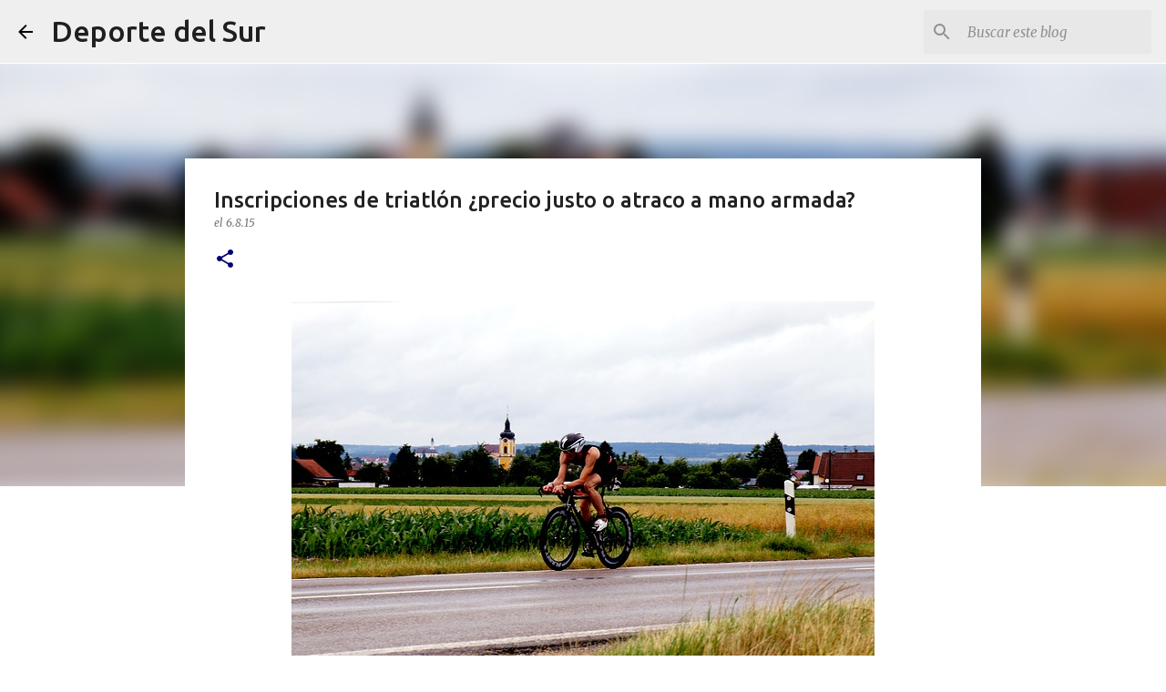

--- FILE ---
content_type: text/html; charset=UTF-8
request_url: https://www.deportedelsur.com/2015/08/precios-inscripcion-triatlon.html
body_size: 32714
content:
<!DOCTYPE html>
<html dir='ltr' xmlns='http://www.w3.org/1999/xhtml' xmlns:b='http://www.google.com/2005/gml/b' xmlns:data='http://www.google.com/2005/gml/data' xmlns:expr='http://www.google.com/2005/gml/expr'>
<head>
<meta content='d902a621fc79b67f3e3de49fb60665f4eaf91ee5' name='wearecontent-verify-code'/>
<script>cookieChoices = {};</script>
<meta content='width=device-width, initial-scale=1' name='viewport'/>
<title>Inscripciones de triatlón &#191;precio justo o atraco a mano armada?</title>
<meta content='text/html; charset=UTF-8' http-equiv='Content-Type'/>
<!-- Chrome, Firefox OS and Opera -->
<meta content='#ffffff' name='theme-color'/>
<!-- Windows Phone -->
<meta content='#ffffff' name='msapplication-navbutton-color'/>
<meta content='blogger' name='generator'/>
<link href='https://www.deportedelsur.com/favicon.ico' rel='icon' type='image/x-icon'/>
<link href='https://www.deportedelsur.com/2015/08/precios-inscripcion-triatlon.html' rel='canonical'/>
<link rel="alternate" type="application/atom+xml" title="Deporte del Sur - Atom" href="https://www.deportedelsur.com/feeds/posts/default" />
<link rel="alternate" type="application/rss+xml" title="Deporte del Sur - RSS" href="https://www.deportedelsur.com/feeds/posts/default?alt=rss" />
<link rel="service.post" type="application/atom+xml" title="Deporte del Sur - Atom" href="https://www.blogger.com/feeds/2083381691190964680/posts/default" />

<link rel="alternate" type="application/atom+xml" title="Deporte del Sur - Atom" href="https://www.deportedelsur.com/feeds/4660757464280015580/comments/default" />
<!--Can't find substitution for tag [blog.ieCssRetrofitLinks]-->
<link href='https://blogger.googleusercontent.com/img/b/R29vZ2xl/AVvXsEjly1U3Ed3y8EaA6Oov4dz8ea8WaTSyjYEgPCinAkhuHeHKczYQyfzDJr184ePi3U1L_hhrNA1iim5qA0bDRyzW1MC3gJg6gaQWeuSRROwlHUFzE4rZqUOjJ-yYTIS01xwYxGujaaBPO_kM/s640/triatlon-larga-distancia.jpg' rel='image_src'/>
<meta content='https://www.deportedelsur.com/2015/08/precios-inscripcion-triatlon.html' property='og:url'/>
<meta content='Inscripciones de triatlón ¿precio justo o atraco a mano armada?' property='og:title'/>
<meta content='Clasificaciones de carreras, medio maratón, marchas cicloturistas, trail y ultra trail. Artículos sobre entrenamiento y nutrición.' property='og:description'/>
<meta content='https://blogger.googleusercontent.com/img/b/R29vZ2xl/AVvXsEjly1U3Ed3y8EaA6Oov4dz8ea8WaTSyjYEgPCinAkhuHeHKczYQyfzDJr184ePi3U1L_hhrNA1iim5qA0bDRyzW1MC3gJg6gaQWeuSRROwlHUFzE4rZqUOjJ-yYTIS01xwYxGujaaBPO_kM/w1200-h630-p-k-no-nu/triatlon-larga-distancia.jpg' property='og:image'/>
<style type='text/css'>@font-face{font-family:'Lato';font-style:normal;font-weight:400;font-display:swap;src:url(//fonts.gstatic.com/s/lato/v25/S6uyw4BMUTPHjxAwXiWtFCfQ7A.woff2)format('woff2');unicode-range:U+0100-02BA,U+02BD-02C5,U+02C7-02CC,U+02CE-02D7,U+02DD-02FF,U+0304,U+0308,U+0329,U+1D00-1DBF,U+1E00-1E9F,U+1EF2-1EFF,U+2020,U+20A0-20AB,U+20AD-20C0,U+2113,U+2C60-2C7F,U+A720-A7FF;}@font-face{font-family:'Lato';font-style:normal;font-weight:400;font-display:swap;src:url(//fonts.gstatic.com/s/lato/v25/S6uyw4BMUTPHjx4wXiWtFCc.woff2)format('woff2');unicode-range:U+0000-00FF,U+0131,U+0152-0153,U+02BB-02BC,U+02C6,U+02DA,U+02DC,U+0304,U+0308,U+0329,U+2000-206F,U+20AC,U+2122,U+2191,U+2193,U+2212,U+2215,U+FEFF,U+FFFD;}@font-face{font-family:'Lato';font-style:normal;font-weight:700;font-display:swap;src:url(//fonts.gstatic.com/s/lato/v25/S6u9w4BMUTPHh6UVSwaPGQ3q5d0N7w.woff2)format('woff2');unicode-range:U+0100-02BA,U+02BD-02C5,U+02C7-02CC,U+02CE-02D7,U+02DD-02FF,U+0304,U+0308,U+0329,U+1D00-1DBF,U+1E00-1E9F,U+1EF2-1EFF,U+2020,U+20A0-20AB,U+20AD-20C0,U+2113,U+2C60-2C7F,U+A720-A7FF;}@font-face{font-family:'Lato';font-style:normal;font-weight:700;font-display:swap;src:url(//fonts.gstatic.com/s/lato/v25/S6u9w4BMUTPHh6UVSwiPGQ3q5d0.woff2)format('woff2');unicode-range:U+0000-00FF,U+0131,U+0152-0153,U+02BB-02BC,U+02C6,U+02DA,U+02DC,U+0304,U+0308,U+0329,U+2000-206F,U+20AC,U+2122,U+2191,U+2193,U+2212,U+2215,U+FEFF,U+FFFD;}@font-face{font-family:'Lato';font-style:normal;font-weight:900;font-display:swap;src:url(//fonts.gstatic.com/s/lato/v25/S6u9w4BMUTPHh50XSwaPGQ3q5d0N7w.woff2)format('woff2');unicode-range:U+0100-02BA,U+02BD-02C5,U+02C7-02CC,U+02CE-02D7,U+02DD-02FF,U+0304,U+0308,U+0329,U+1D00-1DBF,U+1E00-1E9F,U+1EF2-1EFF,U+2020,U+20A0-20AB,U+20AD-20C0,U+2113,U+2C60-2C7F,U+A720-A7FF;}@font-face{font-family:'Lato';font-style:normal;font-weight:900;font-display:swap;src:url(//fonts.gstatic.com/s/lato/v25/S6u9w4BMUTPHh50XSwiPGQ3q5d0.woff2)format('woff2');unicode-range:U+0000-00FF,U+0131,U+0152-0153,U+02BB-02BC,U+02C6,U+02DA,U+02DC,U+0304,U+0308,U+0329,U+2000-206F,U+20AC,U+2122,U+2191,U+2193,U+2212,U+2215,U+FEFF,U+FFFD;}@font-face{font-family:'Merriweather';font-style:italic;font-weight:300;font-stretch:100%;font-display:swap;src:url(//fonts.gstatic.com/s/merriweather/v33/u-4c0qyriQwlOrhSvowK_l5-eTxCVx0ZbwLvKH2Gk9hLmp0v5yA-xXPqCzLvF-adrHOg7iDTFw.woff2)format('woff2');unicode-range:U+0460-052F,U+1C80-1C8A,U+20B4,U+2DE0-2DFF,U+A640-A69F,U+FE2E-FE2F;}@font-face{font-family:'Merriweather';font-style:italic;font-weight:300;font-stretch:100%;font-display:swap;src:url(//fonts.gstatic.com/s/merriweather/v33/u-4c0qyriQwlOrhSvowK_l5-eTxCVx0ZbwLvKH2Gk9hLmp0v5yA-xXPqCzLvF--drHOg7iDTFw.woff2)format('woff2');unicode-range:U+0301,U+0400-045F,U+0490-0491,U+04B0-04B1,U+2116;}@font-face{font-family:'Merriweather';font-style:italic;font-weight:300;font-stretch:100%;font-display:swap;src:url(//fonts.gstatic.com/s/merriweather/v33/u-4c0qyriQwlOrhSvowK_l5-eTxCVx0ZbwLvKH2Gk9hLmp0v5yA-xXPqCzLvF-SdrHOg7iDTFw.woff2)format('woff2');unicode-range:U+0102-0103,U+0110-0111,U+0128-0129,U+0168-0169,U+01A0-01A1,U+01AF-01B0,U+0300-0301,U+0303-0304,U+0308-0309,U+0323,U+0329,U+1EA0-1EF9,U+20AB;}@font-face{font-family:'Merriweather';font-style:italic;font-weight:300;font-stretch:100%;font-display:swap;src:url(//fonts.gstatic.com/s/merriweather/v33/u-4c0qyriQwlOrhSvowK_l5-eTxCVx0ZbwLvKH2Gk9hLmp0v5yA-xXPqCzLvF-WdrHOg7iDTFw.woff2)format('woff2');unicode-range:U+0100-02BA,U+02BD-02C5,U+02C7-02CC,U+02CE-02D7,U+02DD-02FF,U+0304,U+0308,U+0329,U+1D00-1DBF,U+1E00-1E9F,U+1EF2-1EFF,U+2020,U+20A0-20AB,U+20AD-20C0,U+2113,U+2C60-2C7F,U+A720-A7FF;}@font-face{font-family:'Merriweather';font-style:italic;font-weight:300;font-stretch:100%;font-display:swap;src:url(//fonts.gstatic.com/s/merriweather/v33/u-4c0qyriQwlOrhSvowK_l5-eTxCVx0ZbwLvKH2Gk9hLmp0v5yA-xXPqCzLvF-udrHOg7iA.woff2)format('woff2');unicode-range:U+0000-00FF,U+0131,U+0152-0153,U+02BB-02BC,U+02C6,U+02DA,U+02DC,U+0304,U+0308,U+0329,U+2000-206F,U+20AC,U+2122,U+2191,U+2193,U+2212,U+2215,U+FEFF,U+FFFD;}@font-face{font-family:'Merriweather';font-style:italic;font-weight:400;font-stretch:100%;font-display:swap;src:url(//fonts.gstatic.com/s/merriweather/v33/u-4c0qyriQwlOrhSvowK_l5-eTxCVx0ZbwLvKH2Gk9hLmp0v5yA-xXPqCzLvF-adrHOg7iDTFw.woff2)format('woff2');unicode-range:U+0460-052F,U+1C80-1C8A,U+20B4,U+2DE0-2DFF,U+A640-A69F,U+FE2E-FE2F;}@font-face{font-family:'Merriweather';font-style:italic;font-weight:400;font-stretch:100%;font-display:swap;src:url(//fonts.gstatic.com/s/merriweather/v33/u-4c0qyriQwlOrhSvowK_l5-eTxCVx0ZbwLvKH2Gk9hLmp0v5yA-xXPqCzLvF--drHOg7iDTFw.woff2)format('woff2');unicode-range:U+0301,U+0400-045F,U+0490-0491,U+04B0-04B1,U+2116;}@font-face{font-family:'Merriweather';font-style:italic;font-weight:400;font-stretch:100%;font-display:swap;src:url(//fonts.gstatic.com/s/merriweather/v33/u-4c0qyriQwlOrhSvowK_l5-eTxCVx0ZbwLvKH2Gk9hLmp0v5yA-xXPqCzLvF-SdrHOg7iDTFw.woff2)format('woff2');unicode-range:U+0102-0103,U+0110-0111,U+0128-0129,U+0168-0169,U+01A0-01A1,U+01AF-01B0,U+0300-0301,U+0303-0304,U+0308-0309,U+0323,U+0329,U+1EA0-1EF9,U+20AB;}@font-face{font-family:'Merriweather';font-style:italic;font-weight:400;font-stretch:100%;font-display:swap;src:url(//fonts.gstatic.com/s/merriweather/v33/u-4c0qyriQwlOrhSvowK_l5-eTxCVx0ZbwLvKH2Gk9hLmp0v5yA-xXPqCzLvF-WdrHOg7iDTFw.woff2)format('woff2');unicode-range:U+0100-02BA,U+02BD-02C5,U+02C7-02CC,U+02CE-02D7,U+02DD-02FF,U+0304,U+0308,U+0329,U+1D00-1DBF,U+1E00-1E9F,U+1EF2-1EFF,U+2020,U+20A0-20AB,U+20AD-20C0,U+2113,U+2C60-2C7F,U+A720-A7FF;}@font-face{font-family:'Merriweather';font-style:italic;font-weight:400;font-stretch:100%;font-display:swap;src:url(//fonts.gstatic.com/s/merriweather/v33/u-4c0qyriQwlOrhSvowK_l5-eTxCVx0ZbwLvKH2Gk9hLmp0v5yA-xXPqCzLvF-udrHOg7iA.woff2)format('woff2');unicode-range:U+0000-00FF,U+0131,U+0152-0153,U+02BB-02BC,U+02C6,U+02DA,U+02DC,U+0304,U+0308,U+0329,U+2000-206F,U+20AC,U+2122,U+2191,U+2193,U+2212,U+2215,U+FEFF,U+FFFD;}@font-face{font-family:'Merriweather';font-style:normal;font-weight:400;font-stretch:100%;font-display:swap;src:url(//fonts.gstatic.com/s/merriweather/v33/u-4e0qyriQwlOrhSvowK_l5UcA6zuSYEqOzpPe3HOZJ5eX1WtLaQwmYiSeqnJ-mXq1Gi3iE.woff2)format('woff2');unicode-range:U+0460-052F,U+1C80-1C8A,U+20B4,U+2DE0-2DFF,U+A640-A69F,U+FE2E-FE2F;}@font-face{font-family:'Merriweather';font-style:normal;font-weight:400;font-stretch:100%;font-display:swap;src:url(//fonts.gstatic.com/s/merriweather/v33/u-4e0qyriQwlOrhSvowK_l5UcA6zuSYEqOzpPe3HOZJ5eX1WtLaQwmYiSequJ-mXq1Gi3iE.woff2)format('woff2');unicode-range:U+0301,U+0400-045F,U+0490-0491,U+04B0-04B1,U+2116;}@font-face{font-family:'Merriweather';font-style:normal;font-weight:400;font-stretch:100%;font-display:swap;src:url(//fonts.gstatic.com/s/merriweather/v33/u-4e0qyriQwlOrhSvowK_l5UcA6zuSYEqOzpPe3HOZJ5eX1WtLaQwmYiSeqlJ-mXq1Gi3iE.woff2)format('woff2');unicode-range:U+0102-0103,U+0110-0111,U+0128-0129,U+0168-0169,U+01A0-01A1,U+01AF-01B0,U+0300-0301,U+0303-0304,U+0308-0309,U+0323,U+0329,U+1EA0-1EF9,U+20AB;}@font-face{font-family:'Merriweather';font-style:normal;font-weight:400;font-stretch:100%;font-display:swap;src:url(//fonts.gstatic.com/s/merriweather/v33/u-4e0qyriQwlOrhSvowK_l5UcA6zuSYEqOzpPe3HOZJ5eX1WtLaQwmYiSeqkJ-mXq1Gi3iE.woff2)format('woff2');unicode-range:U+0100-02BA,U+02BD-02C5,U+02C7-02CC,U+02CE-02D7,U+02DD-02FF,U+0304,U+0308,U+0329,U+1D00-1DBF,U+1E00-1E9F,U+1EF2-1EFF,U+2020,U+20A0-20AB,U+20AD-20C0,U+2113,U+2C60-2C7F,U+A720-A7FF;}@font-face{font-family:'Merriweather';font-style:normal;font-weight:400;font-stretch:100%;font-display:swap;src:url(//fonts.gstatic.com/s/merriweather/v33/u-4e0qyriQwlOrhSvowK_l5UcA6zuSYEqOzpPe3HOZJ5eX1WtLaQwmYiSeqqJ-mXq1Gi.woff2)format('woff2');unicode-range:U+0000-00FF,U+0131,U+0152-0153,U+02BB-02BC,U+02C6,U+02DA,U+02DC,U+0304,U+0308,U+0329,U+2000-206F,U+20AC,U+2122,U+2191,U+2193,U+2212,U+2215,U+FEFF,U+FFFD;}@font-face{font-family:'Merriweather';font-style:normal;font-weight:700;font-stretch:100%;font-display:swap;src:url(//fonts.gstatic.com/s/merriweather/v33/u-4e0qyriQwlOrhSvowK_l5UcA6zuSYEqOzpPe3HOZJ5eX1WtLaQwmYiSeqnJ-mXq1Gi3iE.woff2)format('woff2');unicode-range:U+0460-052F,U+1C80-1C8A,U+20B4,U+2DE0-2DFF,U+A640-A69F,U+FE2E-FE2F;}@font-face{font-family:'Merriweather';font-style:normal;font-weight:700;font-stretch:100%;font-display:swap;src:url(//fonts.gstatic.com/s/merriweather/v33/u-4e0qyriQwlOrhSvowK_l5UcA6zuSYEqOzpPe3HOZJ5eX1WtLaQwmYiSequJ-mXq1Gi3iE.woff2)format('woff2');unicode-range:U+0301,U+0400-045F,U+0490-0491,U+04B0-04B1,U+2116;}@font-face{font-family:'Merriweather';font-style:normal;font-weight:700;font-stretch:100%;font-display:swap;src:url(//fonts.gstatic.com/s/merriweather/v33/u-4e0qyriQwlOrhSvowK_l5UcA6zuSYEqOzpPe3HOZJ5eX1WtLaQwmYiSeqlJ-mXq1Gi3iE.woff2)format('woff2');unicode-range:U+0102-0103,U+0110-0111,U+0128-0129,U+0168-0169,U+01A0-01A1,U+01AF-01B0,U+0300-0301,U+0303-0304,U+0308-0309,U+0323,U+0329,U+1EA0-1EF9,U+20AB;}@font-face{font-family:'Merriweather';font-style:normal;font-weight:700;font-stretch:100%;font-display:swap;src:url(//fonts.gstatic.com/s/merriweather/v33/u-4e0qyriQwlOrhSvowK_l5UcA6zuSYEqOzpPe3HOZJ5eX1WtLaQwmYiSeqkJ-mXq1Gi3iE.woff2)format('woff2');unicode-range:U+0100-02BA,U+02BD-02C5,U+02C7-02CC,U+02CE-02D7,U+02DD-02FF,U+0304,U+0308,U+0329,U+1D00-1DBF,U+1E00-1E9F,U+1EF2-1EFF,U+2020,U+20A0-20AB,U+20AD-20C0,U+2113,U+2C60-2C7F,U+A720-A7FF;}@font-face{font-family:'Merriweather';font-style:normal;font-weight:700;font-stretch:100%;font-display:swap;src:url(//fonts.gstatic.com/s/merriweather/v33/u-4e0qyriQwlOrhSvowK_l5UcA6zuSYEqOzpPe3HOZJ5eX1WtLaQwmYiSeqqJ-mXq1Gi.woff2)format('woff2');unicode-range:U+0000-00FF,U+0131,U+0152-0153,U+02BB-02BC,U+02C6,U+02DA,U+02DC,U+0304,U+0308,U+0329,U+2000-206F,U+20AC,U+2122,U+2191,U+2193,U+2212,U+2215,U+FEFF,U+FFFD;}@font-face{font-family:'Merriweather';font-style:normal;font-weight:900;font-stretch:100%;font-display:swap;src:url(//fonts.gstatic.com/s/merriweather/v33/u-4e0qyriQwlOrhSvowK_l5UcA6zuSYEqOzpPe3HOZJ5eX1WtLaQwmYiSeqnJ-mXq1Gi3iE.woff2)format('woff2');unicode-range:U+0460-052F,U+1C80-1C8A,U+20B4,U+2DE0-2DFF,U+A640-A69F,U+FE2E-FE2F;}@font-face{font-family:'Merriweather';font-style:normal;font-weight:900;font-stretch:100%;font-display:swap;src:url(//fonts.gstatic.com/s/merriweather/v33/u-4e0qyriQwlOrhSvowK_l5UcA6zuSYEqOzpPe3HOZJ5eX1WtLaQwmYiSequJ-mXq1Gi3iE.woff2)format('woff2');unicode-range:U+0301,U+0400-045F,U+0490-0491,U+04B0-04B1,U+2116;}@font-face{font-family:'Merriweather';font-style:normal;font-weight:900;font-stretch:100%;font-display:swap;src:url(//fonts.gstatic.com/s/merriweather/v33/u-4e0qyriQwlOrhSvowK_l5UcA6zuSYEqOzpPe3HOZJ5eX1WtLaQwmYiSeqlJ-mXq1Gi3iE.woff2)format('woff2');unicode-range:U+0102-0103,U+0110-0111,U+0128-0129,U+0168-0169,U+01A0-01A1,U+01AF-01B0,U+0300-0301,U+0303-0304,U+0308-0309,U+0323,U+0329,U+1EA0-1EF9,U+20AB;}@font-face{font-family:'Merriweather';font-style:normal;font-weight:900;font-stretch:100%;font-display:swap;src:url(//fonts.gstatic.com/s/merriweather/v33/u-4e0qyriQwlOrhSvowK_l5UcA6zuSYEqOzpPe3HOZJ5eX1WtLaQwmYiSeqkJ-mXq1Gi3iE.woff2)format('woff2');unicode-range:U+0100-02BA,U+02BD-02C5,U+02C7-02CC,U+02CE-02D7,U+02DD-02FF,U+0304,U+0308,U+0329,U+1D00-1DBF,U+1E00-1E9F,U+1EF2-1EFF,U+2020,U+20A0-20AB,U+20AD-20C0,U+2113,U+2C60-2C7F,U+A720-A7FF;}@font-face{font-family:'Merriweather';font-style:normal;font-weight:900;font-stretch:100%;font-display:swap;src:url(//fonts.gstatic.com/s/merriweather/v33/u-4e0qyriQwlOrhSvowK_l5UcA6zuSYEqOzpPe3HOZJ5eX1WtLaQwmYiSeqqJ-mXq1Gi.woff2)format('woff2');unicode-range:U+0000-00FF,U+0131,U+0152-0153,U+02BB-02BC,U+02C6,U+02DA,U+02DC,U+0304,U+0308,U+0329,U+2000-206F,U+20AC,U+2122,U+2191,U+2193,U+2212,U+2215,U+FEFF,U+FFFD;}@font-face{font-family:'Ubuntu';font-style:normal;font-weight:400;font-display:swap;src:url(//fonts.gstatic.com/s/ubuntu/v21/4iCs6KVjbNBYlgoKcg72nU6AF7xm.woff2)format('woff2');unicode-range:U+0460-052F,U+1C80-1C8A,U+20B4,U+2DE0-2DFF,U+A640-A69F,U+FE2E-FE2F;}@font-face{font-family:'Ubuntu';font-style:normal;font-weight:400;font-display:swap;src:url(//fonts.gstatic.com/s/ubuntu/v21/4iCs6KVjbNBYlgoKew72nU6AF7xm.woff2)format('woff2');unicode-range:U+0301,U+0400-045F,U+0490-0491,U+04B0-04B1,U+2116;}@font-face{font-family:'Ubuntu';font-style:normal;font-weight:400;font-display:swap;src:url(//fonts.gstatic.com/s/ubuntu/v21/4iCs6KVjbNBYlgoKcw72nU6AF7xm.woff2)format('woff2');unicode-range:U+1F00-1FFF;}@font-face{font-family:'Ubuntu';font-style:normal;font-weight:400;font-display:swap;src:url(//fonts.gstatic.com/s/ubuntu/v21/4iCs6KVjbNBYlgoKfA72nU6AF7xm.woff2)format('woff2');unicode-range:U+0370-0377,U+037A-037F,U+0384-038A,U+038C,U+038E-03A1,U+03A3-03FF;}@font-face{font-family:'Ubuntu';font-style:normal;font-weight:400;font-display:swap;src:url(//fonts.gstatic.com/s/ubuntu/v21/4iCs6KVjbNBYlgoKcQ72nU6AF7xm.woff2)format('woff2');unicode-range:U+0100-02BA,U+02BD-02C5,U+02C7-02CC,U+02CE-02D7,U+02DD-02FF,U+0304,U+0308,U+0329,U+1D00-1DBF,U+1E00-1E9F,U+1EF2-1EFF,U+2020,U+20A0-20AB,U+20AD-20C0,U+2113,U+2C60-2C7F,U+A720-A7FF;}@font-face{font-family:'Ubuntu';font-style:normal;font-weight:400;font-display:swap;src:url(//fonts.gstatic.com/s/ubuntu/v21/4iCs6KVjbNBYlgoKfw72nU6AFw.woff2)format('woff2');unicode-range:U+0000-00FF,U+0131,U+0152-0153,U+02BB-02BC,U+02C6,U+02DA,U+02DC,U+0304,U+0308,U+0329,U+2000-206F,U+20AC,U+2122,U+2191,U+2193,U+2212,U+2215,U+FEFF,U+FFFD;}@font-face{font-family:'Ubuntu';font-style:normal;font-weight:500;font-display:swap;src:url(//fonts.gstatic.com/s/ubuntu/v21/4iCv6KVjbNBYlgoCjC3jvWyNPYZvg7UI.woff2)format('woff2');unicode-range:U+0460-052F,U+1C80-1C8A,U+20B4,U+2DE0-2DFF,U+A640-A69F,U+FE2E-FE2F;}@font-face{font-family:'Ubuntu';font-style:normal;font-weight:500;font-display:swap;src:url(//fonts.gstatic.com/s/ubuntu/v21/4iCv6KVjbNBYlgoCjC3jtGyNPYZvg7UI.woff2)format('woff2');unicode-range:U+0301,U+0400-045F,U+0490-0491,U+04B0-04B1,U+2116;}@font-face{font-family:'Ubuntu';font-style:normal;font-weight:500;font-display:swap;src:url(//fonts.gstatic.com/s/ubuntu/v21/4iCv6KVjbNBYlgoCjC3jvGyNPYZvg7UI.woff2)format('woff2');unicode-range:U+1F00-1FFF;}@font-face{font-family:'Ubuntu';font-style:normal;font-weight:500;font-display:swap;src:url(//fonts.gstatic.com/s/ubuntu/v21/4iCv6KVjbNBYlgoCjC3js2yNPYZvg7UI.woff2)format('woff2');unicode-range:U+0370-0377,U+037A-037F,U+0384-038A,U+038C,U+038E-03A1,U+03A3-03FF;}@font-face{font-family:'Ubuntu';font-style:normal;font-weight:500;font-display:swap;src:url(//fonts.gstatic.com/s/ubuntu/v21/4iCv6KVjbNBYlgoCjC3jvmyNPYZvg7UI.woff2)format('woff2');unicode-range:U+0100-02BA,U+02BD-02C5,U+02C7-02CC,U+02CE-02D7,U+02DD-02FF,U+0304,U+0308,U+0329,U+1D00-1DBF,U+1E00-1E9F,U+1EF2-1EFF,U+2020,U+20A0-20AB,U+20AD-20C0,U+2113,U+2C60-2C7F,U+A720-A7FF;}@font-face{font-family:'Ubuntu';font-style:normal;font-weight:500;font-display:swap;src:url(//fonts.gstatic.com/s/ubuntu/v21/4iCv6KVjbNBYlgoCjC3jsGyNPYZvgw.woff2)format('woff2');unicode-range:U+0000-00FF,U+0131,U+0152-0153,U+02BB-02BC,U+02C6,U+02DA,U+02DC,U+0304,U+0308,U+0329,U+2000-206F,U+20AC,U+2122,U+2191,U+2193,U+2212,U+2215,U+FEFF,U+FFFD;}@font-face{font-family:'Ubuntu';font-style:normal;font-weight:700;font-display:swap;src:url(//fonts.gstatic.com/s/ubuntu/v21/4iCv6KVjbNBYlgoCxCvjvWyNPYZvg7UI.woff2)format('woff2');unicode-range:U+0460-052F,U+1C80-1C8A,U+20B4,U+2DE0-2DFF,U+A640-A69F,U+FE2E-FE2F;}@font-face{font-family:'Ubuntu';font-style:normal;font-weight:700;font-display:swap;src:url(//fonts.gstatic.com/s/ubuntu/v21/4iCv6KVjbNBYlgoCxCvjtGyNPYZvg7UI.woff2)format('woff2');unicode-range:U+0301,U+0400-045F,U+0490-0491,U+04B0-04B1,U+2116;}@font-face{font-family:'Ubuntu';font-style:normal;font-weight:700;font-display:swap;src:url(//fonts.gstatic.com/s/ubuntu/v21/4iCv6KVjbNBYlgoCxCvjvGyNPYZvg7UI.woff2)format('woff2');unicode-range:U+1F00-1FFF;}@font-face{font-family:'Ubuntu';font-style:normal;font-weight:700;font-display:swap;src:url(//fonts.gstatic.com/s/ubuntu/v21/4iCv6KVjbNBYlgoCxCvjs2yNPYZvg7UI.woff2)format('woff2');unicode-range:U+0370-0377,U+037A-037F,U+0384-038A,U+038C,U+038E-03A1,U+03A3-03FF;}@font-face{font-family:'Ubuntu';font-style:normal;font-weight:700;font-display:swap;src:url(//fonts.gstatic.com/s/ubuntu/v21/4iCv6KVjbNBYlgoCxCvjvmyNPYZvg7UI.woff2)format('woff2');unicode-range:U+0100-02BA,U+02BD-02C5,U+02C7-02CC,U+02CE-02D7,U+02DD-02FF,U+0304,U+0308,U+0329,U+1D00-1DBF,U+1E00-1E9F,U+1EF2-1EFF,U+2020,U+20A0-20AB,U+20AD-20C0,U+2113,U+2C60-2C7F,U+A720-A7FF;}@font-face{font-family:'Ubuntu';font-style:normal;font-weight:700;font-display:swap;src:url(//fonts.gstatic.com/s/ubuntu/v21/4iCv6KVjbNBYlgoCxCvjsGyNPYZvgw.woff2)format('woff2');unicode-range:U+0000-00FF,U+0131,U+0152-0153,U+02BB-02BC,U+02C6,U+02DA,U+02DC,U+0304,U+0308,U+0329,U+2000-206F,U+20AC,U+2122,U+2191,U+2193,U+2212,U+2215,U+FEFF,U+FFFD;}</style>
<style id='page-skin-1' type='text/css'><!--
/*! normalize.css v3.0.1 | MIT License | git.io/normalize */html{font-family:sans-serif;-ms-text-size-adjust:100%;-webkit-text-size-adjust:100%}body{margin:0}article,aside,details,figcaption,figure,footer,header,hgroup,main,nav,section,summary{display:block}audio,canvas,progress,video{display:inline-block;vertical-align:baseline}audio:not([controls]){display:none;height:0}[hidden],template{display:none}a{background:transparent}a:active,a:hover{outline:0}abbr[title]{border-bottom:1px dotted}b,strong{font-weight:bold}dfn{font-style:italic}h1{font-size:2em;margin:.67em 0}mark{background:#ff0;color:#000}small{font-size:80%}sub,sup{font-size:75%;line-height:0;position:relative;vertical-align:baseline}sup{top:-0.5em}sub{bottom:-0.25em}img{border:0}svg:not(:root){overflow:hidden}figure{margin:1em 40px}hr{-moz-box-sizing:content-box;box-sizing:content-box;height:0}pre{overflow:auto}code,kbd,pre,samp{font-family:monospace,monospace;font-size:1em}button,input,optgroup,select,textarea{color:inherit;font:inherit;margin:0}button{overflow:visible}button,select{text-transform:none}button,html input[type="button"],input[type="reset"],input[type="submit"]{-webkit-appearance:button;cursor:pointer}button[disabled],html input[disabled]{cursor:default}button::-moz-focus-inner,input::-moz-focus-inner{border:0;padding:0}input{line-height:normal}input[type="checkbox"],input[type="radio"]{box-sizing:border-box;padding:0}input[type="number"]::-webkit-inner-spin-button,input[type="number"]::-webkit-outer-spin-button{height:auto}input[type="search"]{-webkit-appearance:textfield;-moz-box-sizing:content-box;-webkit-box-sizing:content-box;box-sizing:content-box}input[type="search"]::-webkit-search-cancel-button,input[type="search"]::-webkit-search-decoration{-webkit-appearance:none}fieldset{border:1px solid #c0c0c0;margin:0 2px;padding:.35em .625em .75em}legend{border:0;padding:0}textarea{overflow:auto}optgroup{font-weight:bold}table{border-collapse:collapse;border-spacing:0}td,th{padding:0}
/*!************************************************
* Blogger Template Style
* Name: Emporio
**************************************************/
body{
overflow-wrap:break-word;
word-break:break-word;
word-wrap:break-word
}
.hidden{
display:none
}
.invisible{
visibility:hidden
}
.container::after,.float-container::after{
clear:both;
content:'';
display:table
}
.clearboth{
clear:both
}
#comments .comment .comment-actions,.subscribe-popup .FollowByEmail .follow-by-email-submit{
background:0 0;
border:0;
box-shadow:none;
color:#020272;
cursor:pointer;
font-size:14px;
font-weight:700;
outline:0;
text-decoration:none;
text-transform:uppercase;
width:auto
}
.dim-overlay{
background-color:rgba(0,0,0,.54);
height:100vh;
left:0;
position:fixed;
top:0;
width:100%
}
#sharing-dim-overlay{
background-color:transparent
}
input::-ms-clear{
display:none
}
.blogger-logo,.svg-icon-24.blogger-logo{
fill:#ff9800;
opacity:1
}
.skip-navigation{
background-color:#fff;
box-sizing:border-box;
color:#000;
display:block;
height:0;
left:0;
line-height:50px;
overflow:hidden;
padding-top:0;
position:fixed;
text-align:center;
top:0;
-webkit-transition:box-shadow .3s,height .3s,padding-top .3s;
transition:box-shadow .3s,height .3s,padding-top .3s;
width:100%;
z-index:900
}
.skip-navigation:focus{
box-shadow:0 4px 5px 0 rgba(0,0,0,.14),0 1px 10px 0 rgba(0,0,0,.12),0 2px 4px -1px rgba(0,0,0,.2);
height:50px
}
#main{
outline:0
}
.main-heading{
position:absolute;
clip:rect(1px,1px,1px,1px);
padding:0;
border:0;
height:1px;
width:1px;
overflow:hidden
}
.Attribution{
margin-top:1em;
text-align:center
}
.Attribution .blogger img,.Attribution .blogger svg{
vertical-align:bottom
}
.Attribution .blogger img{
margin-right:.5em
}
.Attribution div{
line-height:24px;
margin-top:.5em
}
.Attribution .copyright,.Attribution .image-attribution{
font-size:.7em;
margin-top:1.5em
}
.BLOG_mobile_video_class{
display:none
}
.bg-photo{
background-attachment:scroll!important
}
body .CSS_LIGHTBOX{
z-index:900
}
.extendable .show-less,.extendable .show-more{
border-color:#020272;
color:#020272;
margin-top:8px
}
.extendable .show-less.hidden,.extendable .show-more.hidden{
display:none
}
.inline-ad{
display:none;
max-width:100%;
overflow:hidden
}
.adsbygoogle{
display:block
}
#cookieChoiceInfo{
bottom:0;
top:auto
}
iframe.b-hbp-video{
border:0
}
.post-body img{
max-width:100%
}
.post-body iframe{
max-width:100%
}
.post-body a[imageanchor="1"]{
display:inline-block
}
.byline{
margin-right:1em
}
.byline:last-child{
margin-right:0
}
.link-copied-dialog{
max-width:520px;
outline:0
}
.link-copied-dialog .modal-dialog-buttons{
margin-top:8px
}
.link-copied-dialog .goog-buttonset-default{
background:0 0;
border:0
}
.link-copied-dialog .goog-buttonset-default:focus{
outline:0
}
.paging-control-container{
margin-bottom:16px
}
.paging-control-container .paging-control{
display:inline-block
}
.paging-control-container .comment-range-text::after,.paging-control-container .paging-control{
color:#020272
}
.paging-control-container .comment-range-text,.paging-control-container .paging-control{
margin-right:8px
}
.paging-control-container .comment-range-text::after,.paging-control-container .paging-control::after{
content:'\00B7';
cursor:default;
padding-left:8px;
pointer-events:none
}
.paging-control-container .comment-range-text:last-child::after,.paging-control-container .paging-control:last-child::after{
content:none
}
.byline.reactions iframe{
height:20px
}
.b-notification{
color:#000;
background-color:#fff;
border-bottom:solid 1px #000;
box-sizing:border-box;
padding:16px 32px;
text-align:center
}
.b-notification.visible{
-webkit-transition:margin-top .3s cubic-bezier(.4,0,.2,1);
transition:margin-top .3s cubic-bezier(.4,0,.2,1)
}
.b-notification.invisible{
position:absolute
}
.b-notification-close{
position:absolute;
right:8px;
top:8px
}
.no-posts-message{
line-height:40px;
text-align:center
}
@media screen and (max-width:745px){
body.item-view .post-body a[imageanchor="1"][style*="float: left;"],body.item-view .post-body a[imageanchor="1"][style*="float: right;"]{
float:none!important;
clear:none!important
}
body.item-view .post-body a[imageanchor="1"] img{
display:block;
height:auto;
margin:0 auto
}
body.item-view .post-body>.separator:first-child>a[imageanchor="1"]:first-child{
margin-top:20px
}
.post-body a[imageanchor]{
display:block
}
body.item-view .post-body a[imageanchor="1"]{
margin-left:0!important;
margin-right:0!important
}
body.item-view .post-body a[imageanchor="1"]+a[imageanchor="1"]{
margin-top:16px
}
}
.item-control{
display:none
}
#comments{
border-top:1px dashed rgba(0,0,0,.54);
margin-top:20px;
padding:20px
}
#comments .comment-thread ol{
margin:0;
padding-left:0;
padding-left:0
}
#comments .comment .comment-replybox-single,#comments .comment-thread .comment-replies{
margin-left:60px
}
#comments .comment-thread .thread-count{
display:none
}
#comments .comment{
list-style-type:none;
padding:0 0 30px;
position:relative
}
#comments .comment .comment{
padding-bottom:8px
}
.comment .avatar-image-container{
position:absolute
}
.comment .avatar-image-container img{
border-radius:50%
}
.avatar-image-container svg,.comment .avatar-image-container .avatar-icon{
border-radius:50%;
border:solid 1px #020272;
box-sizing:border-box;
fill:#020272;
height:35px;
margin:0;
padding:7px;
width:35px
}
.comment .comment-block{
margin-top:10px;
margin-left:60px;
padding-bottom:0
}
#comments .comment-author-header-wrapper{
margin-left:40px
}
#comments .comment .thread-expanded .comment-block{
padding-bottom:20px
}
#comments .comment .comment-header .user,#comments .comment .comment-header .user a{
color:#212121;
font-style:normal;
font-weight:700
}
#comments .comment .comment-actions{
bottom:0;
margin-bottom:15px;
position:absolute
}
#comments .comment .comment-actions>*{
margin-right:8px
}
#comments .comment .comment-header .datetime{
bottom:0;
color:rgba(33,33,33,.54);
display:inline-block;
font-size:13px;
font-style:italic;
margin-left:8px
}
#comments .comment .comment-footer .comment-timestamp a,#comments .comment .comment-header .datetime a{
color:rgba(33,33,33,.54)
}
#comments .comment .comment-content,.comment .comment-body{
margin-top:12px;
word-break:break-word
}
.comment-body{
margin-bottom:12px
}
#comments.embed[data-num-comments="0"]{
border:0;
margin-top:0;
padding-top:0
}
#comments.embed[data-num-comments="0"] #comment-post-message,#comments.embed[data-num-comments="0"] div.comment-form>p,#comments.embed[data-num-comments="0"] p.comment-footer{
display:none
}
#comment-editor-src{
display:none
}
.comments .comments-content .loadmore.loaded{
max-height:0;
opacity:0;
overflow:hidden
}
.extendable .remaining-items{
height:0;
overflow:hidden;
-webkit-transition:height .3s cubic-bezier(.4,0,.2,1);
transition:height .3s cubic-bezier(.4,0,.2,1)
}
.extendable .remaining-items.expanded{
height:auto
}
.svg-icon-24,.svg-icon-24-button{
cursor:pointer;
height:24px;
width:24px;
min-width:24px
}
.touch-icon{
margin:-12px;
padding:12px
}
.touch-icon:active,.touch-icon:focus{
background-color:rgba(153,153,153,.4);
border-radius:50%
}
svg:not(:root).touch-icon{
overflow:visible
}
html[dir=rtl] .rtl-reversible-icon{
-webkit-transform:scaleX(-1);
-ms-transform:scaleX(-1);
transform:scaleX(-1)
}
.svg-icon-24-button,.touch-icon-button{
background:0 0;
border:0;
margin:0;
outline:0;
padding:0
}
.touch-icon-button .touch-icon:active,.touch-icon-button .touch-icon:focus{
background-color:transparent
}
.touch-icon-button:active .touch-icon,.touch-icon-button:focus .touch-icon{
background-color:rgba(153,153,153,.4);
border-radius:50%
}
.Profile .default-avatar-wrapper .avatar-icon{
border-radius:50%;
border:solid 1px #000000;
box-sizing:border-box;
fill:#000000;
margin:0
}
.Profile .individual .default-avatar-wrapper .avatar-icon{
padding:25px
}
.Profile .individual .avatar-icon,.Profile .individual .profile-img{
height:90px;
width:90px
}
.Profile .team .default-avatar-wrapper .avatar-icon{
padding:8px
}
.Profile .team .avatar-icon,.Profile .team .default-avatar-wrapper,.Profile .team .profile-img{
height:40px;
width:40px
}
.snippet-container{
margin:0;
position:relative;
overflow:hidden
}
.snippet-fade{
bottom:0;
box-sizing:border-box;
position:absolute;
width:96px
}
.snippet-fade{
right:0
}
.snippet-fade:after{
content:'\2026'
}
.snippet-fade:after{
float:right
}
.centered-top-container.sticky{
left:0;
position:fixed;
right:0;
top:0;
width:auto;
z-index:8;
-webkit-transition-property:opacity,-webkit-transform;
transition-property:opacity,-webkit-transform;
transition-property:transform,opacity;
transition-property:transform,opacity,-webkit-transform;
-webkit-transition-duration:.2s;
transition-duration:.2s;
-webkit-transition-timing-function:cubic-bezier(.4,0,.2,1);
transition-timing-function:cubic-bezier(.4,0,.2,1)
}
.centered-top-placeholder{
display:none
}
.collapsed-header .centered-top-placeholder{
display:block
}
.centered-top-container .Header .replaced h1,.centered-top-placeholder .Header .replaced h1{
display:none
}
.centered-top-container.sticky .Header .replaced h1{
display:block
}
.centered-top-container.sticky .Header .header-widget{
background:0 0
}
.centered-top-container.sticky .Header .header-image-wrapper{
display:none
}
.centered-top-container img,.centered-top-placeholder img{
max-width:100%
}
.collapsible{
-webkit-transition:height .3s cubic-bezier(.4,0,.2,1);
transition:height .3s cubic-bezier(.4,0,.2,1)
}
.collapsible,.collapsible>summary{
display:block;
overflow:hidden
}
.collapsible>:not(summary){
display:none
}
.collapsible[open]>:not(summary){
display:block
}
.collapsible:focus,.collapsible>summary:focus{
outline:0
}
.collapsible>summary{
cursor:pointer;
display:block;
padding:0
}
.collapsible:focus>summary,.collapsible>summary:focus{
background-color:transparent
}
.collapsible>summary::-webkit-details-marker{
display:none
}
.collapsible-title{
-webkit-box-align:center;
-webkit-align-items:center;
-ms-flex-align:center;
align-items:center;
display:-webkit-box;
display:-webkit-flex;
display:-ms-flexbox;
display:flex
}
.collapsible-title .title{
-webkit-box-flex:1;
-webkit-flex:1 1 auto;
-ms-flex:1 1 auto;
flex:1 1 auto;
-webkit-box-ordinal-group:1;
-webkit-order:0;
-ms-flex-order:0;
order:0;
overflow:hidden;
text-overflow:ellipsis;
white-space:nowrap
}
.collapsible-title .chevron-down,.collapsible[open] .collapsible-title .chevron-up{
display:block
}
.collapsible-title .chevron-up,.collapsible[open] .collapsible-title .chevron-down{
display:none
}
.flat-button{
cursor:pointer;
display:inline-block;
font-weight:700;
text-transform:uppercase;
border-radius:2px;
padding:8px;
margin:-8px
}
.flat-icon-button{
background:0 0;
border:0;
margin:0;
outline:0;
padding:0;
margin:-12px;
padding:12px;
cursor:pointer;
box-sizing:content-box;
display:inline-block;
line-height:0
}
.flat-icon-button,.flat-icon-button .splash-wrapper{
border-radius:50%
}
.flat-icon-button .splash.animate{
-webkit-animation-duration:.3s;
animation-duration:.3s
}
body#layout .bg-photo,body#layout .bg-photo-overlay{
display:none
}
body#layout .page_body{
padding:0;
position:relative;
top:0
}
body#layout .page{
display:inline-block;
left:inherit;
position:relative;
vertical-align:top;
width:540px
}
body#layout .centered{
max-width:954px
}
body#layout .navigation{
display:none
}
body#layout .sidebar-container{
display:inline-block;
width:40%
}
body#layout .hamburger-menu,body#layout .search{
display:none
}
.overflowable-container{
max-height:44px;
overflow:hidden;
position:relative
}
.overflow-button{
cursor:pointer
}
#overflowable-dim-overlay{
background:0 0
}
.overflow-popup{
box-shadow:0 2px 2px 0 rgba(0,0,0,.14),0 3px 1px -2px rgba(0,0,0,.2),0 1px 5px 0 rgba(0,0,0,.12);
background-color:#ffffff;
left:0;
max-width:calc(100% - 32px);
position:absolute;
top:0;
visibility:hidden;
z-index:101
}
.overflow-popup ul{
list-style:none
}
.overflow-popup .tabs li,.overflow-popup li{
display:block;
height:auto
}
.overflow-popup .tabs li{
padding-left:0;
padding-right:0
}
.overflow-button.hidden,.overflow-popup .tabs li.hidden,.overflow-popup li.hidden{
display:none
}
.widget.Sharing .sharing-button{
display:none
}
.widget.Sharing .sharing-buttons li{
padding:0
}
.widget.Sharing .sharing-buttons li span{
display:none
}
.post-share-buttons{
position:relative
}
.centered-bottom .share-buttons .svg-icon-24,.share-buttons .svg-icon-24{
fill:#020272
}
.sharing-open.touch-icon-button:active .touch-icon,.sharing-open.touch-icon-button:focus .touch-icon{
background-color:transparent
}
.share-buttons{
background-color:#ffffff;
border-radius:2px;
box-shadow:0 2px 2px 0 rgba(0,0,0,.14),0 3px 1px -2px rgba(0,0,0,.2),0 1px 5px 0 rgba(0,0,0,.12);
color:#000000;
list-style:none;
margin:0;
padding:8px 0;
position:absolute;
top:-11px;
min-width:200px;
z-index:101
}
.share-buttons.hidden{
display:none
}
.sharing-button{
background:0 0;
border:0;
margin:0;
outline:0;
padding:0;
cursor:pointer
}
.share-buttons li{
margin:0;
height:48px
}
.share-buttons li:last-child{
margin-bottom:0
}
.share-buttons li .sharing-platform-button{
box-sizing:border-box;
cursor:pointer;
display:block;
height:100%;
margin-bottom:0;
padding:0 16px;
position:relative;
width:100%
}
.share-buttons li .sharing-platform-button:focus,.share-buttons li .sharing-platform-button:hover{
background-color:rgba(128,128,128,.1);
outline:0
}
.share-buttons li svg[class*=" sharing-"],.share-buttons li svg[class^=sharing-]{
position:absolute;
top:10px
}
.share-buttons li span.sharing-platform-button{
position:relative;
top:0
}
.share-buttons li .platform-sharing-text{
display:block;
font-size:16px;
line-height:48px;
white-space:nowrap
}
.share-buttons li .platform-sharing-text{
margin-left:56px
}
.sidebar-container{
background-color:#ffffff;
max-width:280px;
overflow-y:auto;
-webkit-transition-property:-webkit-transform;
transition-property:-webkit-transform;
transition-property:transform;
transition-property:transform,-webkit-transform;
-webkit-transition-duration:.3s;
transition-duration:.3s;
-webkit-transition-timing-function:cubic-bezier(0,0,.2,1);
transition-timing-function:cubic-bezier(0,0,.2,1);
width:280px;
z-index:101;
-webkit-overflow-scrolling:touch
}
.sidebar-container .navigation{
line-height:0;
padding:16px
}
.sidebar-container .sidebar-back{
cursor:pointer
}
.sidebar-container .widget{
background:0 0;
margin:0 16px;
padding:16px 0
}
.sidebar-container .widget .title{
color:#000000;
margin:0
}
.sidebar-container .widget ul{
list-style:none;
margin:0;
padding:0
}
.sidebar-container .widget ul ul{
margin-left:1em
}
.sidebar-container .widget li{
font-size:16px;
line-height:normal
}
.sidebar-container .widget+.widget{
border-top:1px solid rgba(0, 0, 0, 0.12)
}
.BlogArchive li{
margin:16px 0
}
.BlogArchive li:last-child{
margin-bottom:0
}
.Label li a{
display:inline-block
}
.BlogArchive .post-count,.Label .label-count{
float:right;
margin-left:.25em
}
.BlogArchive .post-count::before,.Label .label-count::before{
content:'('
}
.BlogArchive .post-count::after,.Label .label-count::after{
content:')'
}
.widget.Translate .skiptranslate>div{
display:block!important
}
.widget.Profile .profile-link{
display:-webkit-box;
display:-webkit-flex;
display:-ms-flexbox;
display:flex
}
.widget.Profile .team-member .default-avatar-wrapper,.widget.Profile .team-member .profile-img{
-webkit-box-flex:0;
-webkit-flex:0 0 auto;
-ms-flex:0 0 auto;
flex:0 0 auto;
margin-right:1em
}
.widget.Profile .individual .profile-link{
-webkit-box-orient:vertical;
-webkit-box-direction:normal;
-webkit-flex-direction:column;
-ms-flex-direction:column;
flex-direction:column
}
.widget.Profile .team .profile-link .profile-name{
-webkit-align-self:center;
-ms-flex-item-align:center;
-ms-grid-row-align:center;
align-self:center;
display:block;
-webkit-box-flex:1;
-webkit-flex:1 1 auto;
-ms-flex:1 1 auto;
flex:1 1 auto
}
.dim-overlay{
background-color:rgba(0,0,0,.54);
z-index:100
}
body.sidebar-visible{
overflow-y:hidden
}
@media screen and (max-width:680px){
.sidebar-container{
bottom:0;
position:fixed;
top:0;
left:auto;
right:0
}
.sidebar-container.sidebar-invisible{
-webkit-transition-timing-function:cubic-bezier(.4,0,.6,1);
transition-timing-function:cubic-bezier(.4,0,.6,1);
-webkit-transform:translateX(100%);
-ms-transform:translateX(100%);
transform:translateX(100%)
}
}
.dialog{
box-shadow:0 2px 2px 0 rgba(0,0,0,.14),0 3px 1px -2px rgba(0,0,0,.2),0 1px 5px 0 rgba(0,0,0,.12);
background:#ffffff;
box-sizing:border-box;
color:#000000;
padding:30px;
position:fixed;
text-align:center;
width:calc(100% - 24px);
z-index:101
}
.dialog input[type=email],.dialog input[type=text]{
background-color:transparent;
border:0;
border-bottom:solid 1px rgba(0,0,0,.12);
color:#000000;
display:block;
font-family:Ubuntu, sans-serif;
font-size:16px;
line-height:24px;
margin:auto;
padding-bottom:7px;
outline:0;
text-align:center;
width:100%
}
.dialog input[type=email]::-webkit-input-placeholder,.dialog input[type=text]::-webkit-input-placeholder{
color:rgba(0,0,0,.5)
}
.dialog input[type=email]::-moz-placeholder,.dialog input[type=text]::-moz-placeholder{
color:rgba(0,0,0,.5)
}
.dialog input[type=email]:-ms-input-placeholder,.dialog input[type=text]:-ms-input-placeholder{
color:rgba(0,0,0,.5)
}
.dialog input[type=email]::placeholder,.dialog input[type=text]::placeholder{
color:rgba(0,0,0,.5)
}
.dialog input[type=email]:focus,.dialog input[type=text]:focus{
border-bottom:solid 2px #020272;
padding-bottom:6px
}
.dialog input.no-cursor{
color:transparent;
text-shadow:0 0 0 #000000
}
.dialog input.no-cursor:focus{
outline:0
}
.dialog input.no-cursor:focus{
outline:0
}
.dialog input[type=submit]{
font-family:Ubuntu, sans-serif
}
.dialog .goog-buttonset-default{
color:#020272
}
.loading-spinner-large{
-webkit-animation:mspin-rotate 1.568s infinite linear;
animation:mspin-rotate 1.568s infinite linear;
height:48px;
overflow:hidden;
position:absolute;
width:48px;
z-index:200
}
.loading-spinner-large>div{
-webkit-animation:mspin-revrot 5332ms infinite steps(4);
animation:mspin-revrot 5332ms infinite steps(4)
}
.loading-spinner-large>div>div{
-webkit-animation:mspin-singlecolor-large-film 1333ms infinite steps(81);
animation:mspin-singlecolor-large-film 1333ms infinite steps(81);
background-size:100%;
height:48px;
width:3888px
}
.mspin-black-large>div>div,.mspin-grey_54-large>div>div{
background-image:url(https://www.blogblog.com/indie/mspin_black_large.svg)
}
.mspin-white-large>div>div{
background-image:url(https://www.blogblog.com/indie/mspin_white_large.svg)
}
.mspin-grey_54-large{
opacity:.54
}
@-webkit-keyframes mspin-singlecolor-large-film{
from{
-webkit-transform:translateX(0);
transform:translateX(0)
}
to{
-webkit-transform:translateX(-3888px);
transform:translateX(-3888px)
}
}
@keyframes mspin-singlecolor-large-film{
from{
-webkit-transform:translateX(0);
transform:translateX(0)
}
to{
-webkit-transform:translateX(-3888px);
transform:translateX(-3888px)
}
}
@-webkit-keyframes mspin-rotate{
from{
-webkit-transform:rotate(0);
transform:rotate(0)
}
to{
-webkit-transform:rotate(360deg);
transform:rotate(360deg)
}
}
@keyframes mspin-rotate{
from{
-webkit-transform:rotate(0);
transform:rotate(0)
}
to{
-webkit-transform:rotate(360deg);
transform:rotate(360deg)
}
}
@-webkit-keyframes mspin-revrot{
from{
-webkit-transform:rotate(0);
transform:rotate(0)
}
to{
-webkit-transform:rotate(-360deg);
transform:rotate(-360deg)
}
}
@keyframes mspin-revrot{
from{
-webkit-transform:rotate(0);
transform:rotate(0)
}
to{
-webkit-transform:rotate(-360deg);
transform:rotate(-360deg)
}
}
.subscribe-popup{
max-width:364px
}
.subscribe-popup h3{
color:#212121;
font-size:1.8em;
margin-top:0
}
.subscribe-popup .FollowByEmail h3{
display:none
}
.subscribe-popup .FollowByEmail .follow-by-email-submit{
color:#020272;
display:inline-block;
margin:0 auto;
margin-top:24px;
width:auto;
white-space:normal
}
.subscribe-popup .FollowByEmail .follow-by-email-submit:disabled{
cursor:default;
opacity:.3
}
@media (max-width:800px){
.blog-name div.widget.Subscribe{
margin-bottom:16px
}
body.item-view .blog-name div.widget.Subscribe{
margin:8px auto 16px auto;
width:100%
}
}
.sidebar-container .svg-icon-24{
fill:#000000
}
.centered-top .svg-icon-24{
fill:#000000
}
.centered-bottom .svg-icon-24.touch-icon,.centered-bottom a .svg-icon-24,.centered-bottom button .svg-icon-24{
fill:#020272
}
.post-wrapper .svg-icon-24.touch-icon,.post-wrapper a .svg-icon-24,.post-wrapper button .svg-icon-24{
fill:#020272
}
.centered-bottom .share-buttons .svg-icon-24,.share-buttons .svg-icon-24{
fill:#020272
}
.svg-icon-24.hamburger-menu{
fill:#020272
}
body#layout .page_body{
padding:0;
position:relative;
top:0
}
body#layout .page{
display:inline-block;
left:inherit;
position:relative;
vertical-align:top;
width:540px
}
body{
background:#f7f7f7 none repeat scroll top left;
background-color:#ffffff;
background-size:cover;
color:#000000;
font:400 16px Ubuntu, sans-serif;
margin:0;
min-height:100vh
}
h3,h3.title{
color:#000000
}
.post-wrapper .post-title,.post-wrapper .post-title a,.post-wrapper .post-title a:hover,.post-wrapper .post-title a:visited{
color:#212121
}
a{
color:#020272;
font-style:normal;
text-decoration:none
}
a:visited{
color:#073763
}
a:hover{
color:#0b5394
}
blockquote{
color:#424242;
font:400 16px Ubuntu, sans-serif;
font-size:x-large;
font-style:italic;
font-weight:300;
text-align:center
}
.dim-overlay{
z-index:100
}
.page{
box-sizing:border-box;
display:-webkit-box;
display:-webkit-flex;
display:-ms-flexbox;
display:flex;
-webkit-box-orient:vertical;
-webkit-box-direction:normal;
-webkit-flex-direction:column;
-ms-flex-direction:column;
flex-direction:column;
min-height:100vh;
padding-bottom:1em
}
.page>*{
-webkit-box-flex:0;
-webkit-flex:0 0 auto;
-ms-flex:0 0 auto;
flex:0 0 auto
}
.page>#footer{
margin-top:auto
}
.bg-photo-container{
overflow:hidden
}
.bg-photo-container,.bg-photo-container .bg-photo{
height:464px;
width:100%
}
.bg-photo-container .bg-photo{
background-position:center;
background-size:cover;
z-index:-1
}
.centered{
margin:0 auto;
position:relative;
width:1482px
}
.centered .main,.centered .main-container{
float:left
}
.centered .main{
padding-bottom:1em
}
.centered .centered-bottom::after{
clear:both;
content:'';
display:table
}
@media (min-width:1626px){
.page_body.has-vertical-ads .centered{
width:1625px
}
}
@media (min-width:1225px) and (max-width:1482px){
.centered{
width:1081px
}
}
@media (min-width:1225px) and (max-width:1625px){
.page_body.has-vertical-ads .centered{
width:1224px
}
}
@media (max-width:1224px){
.centered{
width:680px
}
}
@media (max-width:680px){
.centered{
max-width:600px;
width:100%
}
}
.feed-view .post-wrapper.hero,.main,.main-container,.post-filter-message,.top-nav .section{
width:1187px
}
@media (min-width:1225px) and (max-width:1482px){
.feed-view .post-wrapper.hero,.main,.main-container,.post-filter-message,.top-nav .section{
width:786px
}
}
@media (min-width:1225px) and (max-width:1625px){
.feed-view .page_body.has-vertical-ads .post-wrapper.hero,.page_body.has-vertical-ads .feed-view .post-wrapper.hero,.page_body.has-vertical-ads .main,.page_body.has-vertical-ads .main-container,.page_body.has-vertical-ads .post-filter-message,.page_body.has-vertical-ads .top-nav .section{
width:786px
}
}
@media (max-width:1224px){
.feed-view .post-wrapper.hero,.main,.main-container,.post-filter-message,.top-nav .section{
width:auto
}
}
.widget .title{
font-size:18px;
line-height:28px;
margin:18px 0
}
.extendable .show-less,.extendable .show-more{
color:#040450;
font:500 12px Ubuntu, sans-serif;
cursor:pointer;
text-transform:uppercase;
margin:0 -16px;
padding:16px
}
.widget.Profile{
font:400 16px Ubuntu, sans-serif
}
.sidebar-container .widget.Profile{
padding:16px
}
.widget.Profile h2{
display:none
}
.widget.Profile .title{
margin:16px 32px
}
.widget.Profile .profile-img{
border-radius:50%
}
.widget.Profile .individual{
display:-webkit-box;
display:-webkit-flex;
display:-ms-flexbox;
display:flex
}
.widget.Profile .individual .profile-info{
-webkit-align-self:center;
-ms-flex-item-align:center;
-ms-grid-row-align:center;
align-self:center;
margin-left:16px
}
.widget.Profile .profile-datablock{
margin-top:0;
margin-bottom:.75em
}
.widget.Profile .profile-link{
background-image:none!important;
font-family:inherit;
overflow:hidden;
max-width:100%
}
.widget.Profile .individual .profile-link{
margin:0 -10px;
padding:0 10px;
display:block
}
.widget.Profile .individual .profile-data a.profile-link.g-profile,.widget.Profile .team a.profile-link.g-profile .profile-name{
font:500 16px Ubuntu, sans-serif;
color:#000000;
margin-bottom:.75em
}
.widget.Profile .individual .profile-data a.profile-link.g-profile{
line-height:1.25
}
.widget.Profile .individual>a:first-child{
-webkit-flex-shrink:0;
-ms-flex-negative:0;
flex-shrink:0
}
.widget.Profile .profile-textblock{
display:none
}
.widget.Profile dd{
margin:0
}
.widget.Profile ul{
list-style:none;
padding:0
}
.widget.Profile ul li{
margin:10px 0 30px
}
.widget.Profile .team .extendable,.widget.Profile .team .extendable .first-items,.widget.Profile .team .extendable .remaining-items{
margin:0;
padding:0;
max-width:100%
}
.widget.Profile .team-member .profile-name-container{
-webkit-box-flex:0;
-webkit-flex:0 1 auto;
-ms-flex:0 1 auto;
flex:0 1 auto
}
.widget.Profile .team .extendable .show-less,.widget.Profile .team .extendable .show-more{
position:relative;
left:56px
}
#comments a,.post-wrapper a{
color:#020272
}
div.widget.Blog .blog-posts .post-outer{
border:0
}
div.widget.Blog .post-outer{
padding-bottom:0
}
.post .thumb{
float:left;
height:20%;
width:20%
}
.no-posts-message,.status-msg-body{
margin:10px 0
}
.blog-pager{
text-align:center
}
.post-title{
margin:0
}
.post-title,.post-title a{
font:500 24px Ubuntu, sans-serif
}
.post-body{
color:#000000;
display:block;
font:400 16px Merriweather, Georgia, serif;
line-height:32px;
margin:0
}
.post-snippet{
color:#000000;
font:400 14px Merriweather, Georgia, serif;
line-height:24px;
margin:8px 0;
max-height:72px
}
.post-snippet .snippet-fade{
background:-webkit-linear-gradient(left,#ffffff 0,#ffffff 20%,rgba(255, 255, 255, 0) 100%);
background:linear-gradient(to left,#ffffff 0,#ffffff 20%,rgba(255, 255, 255, 0) 100%);
color:#000000;
bottom:0;
position:absolute
}
.post-body img{
height:inherit;
max-width:100%
}
.byline,.byline.post-author a,.byline.post-timestamp a{
color:#757575;
font:italic 400 12px Merriweather, Georgia, serif
}
.byline.post-author{
text-transform:lowercase
}
.byline.post-author a{
text-transform:none
}
.item-byline .byline,.post-header .byline{
margin-right:0
}
.post-share-buttons .share-buttons{
background:#ffffff;
color:#000000;
font:400 14px Ubuntu, sans-serif
}
.tr-caption{
color:#424242;
font:400 16px Ubuntu, sans-serif;
font-size:1.1em;
font-style:italic
}
.post-filter-message{
background-color:#729c0b;
box-sizing:border-box;
color:#ffffff;
display:-webkit-box;
display:-webkit-flex;
display:-ms-flexbox;
display:flex;
font:italic 400 18px Merriweather, Georgia, serif;
margin-bottom:16px;
margin-top:32px;
padding:12px 16px
}
.post-filter-message>div:first-child{
-webkit-box-flex:1;
-webkit-flex:1 0 auto;
-ms-flex:1 0 auto;
flex:1 0 auto
}
.post-filter-message a{
color:#040450;
font:500 12px Ubuntu, sans-serif;
cursor:pointer;
text-transform:uppercase;
color:#ffffff;
padding-left:30px;
white-space:nowrap
}
.post-filter-message .search-label,.post-filter-message .search-query{
font-style:italic;
quotes:'\201c' '\201d' '\2018' '\2019'
}
.post-filter-message .search-label::before,.post-filter-message .search-query::before{
content:open-quote
}
.post-filter-message .search-label::after,.post-filter-message .search-query::after{
content:close-quote
}
#blog-pager{
margin-top:2em;
margin-bottom:1em
}
#blog-pager a{
color:#040450;
font:500 12px Ubuntu, sans-serif;
cursor:pointer;
text-transform:uppercase
}
.Label{
overflow-x:hidden
}
.Label ul{
list-style:none;
padding:0
}
.Label li{
display:inline-block;
overflow:hidden;
max-width:100%;
text-overflow:ellipsis;
white-space:nowrap
}
.Label .first-ten{
margin-top:16px
}
.Label .show-all{
border-color:#020272;
color:#020272;
cursor:pointer;
display:inline-block;
font-style:normal;
margin-top:8px;
text-transform:uppercase
}
.Label .show-all.hidden{
display:inline-block
}
.Label li a,.Label span.label-size,.byline.post-labels a{
background-color:rgba(6,6,127,.1);
border-radius:2px;
color:#06067f;
cursor:pointer;
display:inline-block;
font:500 10.5px Ubuntu, sans-serif;
line-height:1.5;
margin:4px 4px 4px 0;
padding:4px 8px;
text-transform:uppercase;
vertical-align:middle
}
body.item-view .byline.post-labels a{
background-color:rgba(2,2,114,.1);
color:#020272
}
.FeaturedPost .item-thumbnail img{
max-width:100%
}
.sidebar-container .FeaturedPost .post-title a{
color:#06067f;
font:500 14px Ubuntu, sans-serif
}
body.item-view .PopularPosts{
display:inline-block;
overflow-y:auto;
vertical-align:top;
width:280px
}
.PopularPosts h3.title{
font:500 16px Ubuntu, sans-serif
}
.PopularPosts .post-title{
margin:0 0 16px
}
.PopularPosts .post-title a{
color:#06067f;
font:500 14px Ubuntu, sans-serif;
line-height:24px
}
.PopularPosts .item-thumbnail{
clear:both;
height:152px;
overflow-y:hidden;
width:100%
}
.PopularPosts .item-thumbnail img{
padding:0;
width:100%
}
.PopularPosts .popular-posts-snippet{
color:#535353;
font:italic 400 14px Merriweather, Georgia, serif;
line-height:24px;
max-height:calc(24px * 4);
overflow:hidden
}
.PopularPosts .popular-posts-snippet .snippet-fade{
color:#535353
}
.PopularPosts .post{
margin:30px 0;
position:relative
}
.PopularPosts .post+.post{
padding-top:1em
}
.popular-posts-snippet .snippet-fade{
background:-webkit-linear-gradient(left,#ffffff 0,#ffffff 20%,rgba(255, 255, 255, 0) 100%);
background:linear-gradient(to left,#ffffff 0,#ffffff 20%,rgba(255, 255, 255, 0) 100%);
right:0;
height:24px;
line-height:24px;
position:absolute;
top:calc(24px * 3);
width:96px
}
.Attribution{
color:rgba(0, 0, 0, 0)
}
.Attribution a,.Attribution a:hover,.Attribution a:visited{
color:rgba(0, 0, 0, 0)
}
.Attribution svg{
fill:#757575
}
.inline-ad{
margin-bottom:16px
}
.item-view .inline-ad{
display:block
}
.vertical-ad-container{
float:left;
margin-left:15px;
min-height:1px;
width:128px
}
.item-view .vertical-ad-container{
margin-top:30px
}
.inline-ad-placeholder,.vertical-ad-placeholder{
background:#ffffff;
border:1px solid #000;
opacity:.9;
vertical-align:middle;
text-align:center
}
.inline-ad-placeholder span,.vertical-ad-placeholder span{
margin-top:290px;
display:block;
text-transform:uppercase;
font-weight:700;
color:#212121
}
.vertical-ad-placeholder{
height:600px
}
.vertical-ad-placeholder span{
margin-top:290px;
padding:0 40px
}
.inline-ad-placeholder{
height:90px
}
.inline-ad-placeholder span{
margin-top:35px
}
.centered-top-container.sticky,.sticky .centered-top{
background-color:#efefef
}
.centered-top{
-webkit-box-align:start;
-webkit-align-items:flex-start;
-ms-flex-align:start;
align-items:flex-start;
display:-webkit-box;
display:-webkit-flex;
display:-ms-flexbox;
display:flex;
-webkit-flex-wrap:wrap;
-ms-flex-wrap:wrap;
flex-wrap:wrap;
margin:0 auto;
padding-top:40px;
max-width:1482px
}
.page_body.has-vertical-ads .centered-top{
max-width:1625px
}
.centered-top .blog-name,.centered-top .hamburger-section,.centered-top .search{
margin-left:16px
}
.centered-top .return_link{
-webkit-box-flex:0;
-webkit-flex:0 0 auto;
-ms-flex:0 0 auto;
flex:0 0 auto;
height:24px;
-webkit-box-ordinal-group:1;
-webkit-order:0;
-ms-flex-order:0;
order:0;
width:24px
}
.centered-top .blog-name{
-webkit-box-flex:1;
-webkit-flex:1 1 0;
-ms-flex:1 1 0px;
flex:1 1 0;
-webkit-box-ordinal-group:2;
-webkit-order:1;
-ms-flex-order:1;
order:1
}
.centered-top .search{
-webkit-box-flex:0;
-webkit-flex:0 0 auto;
-ms-flex:0 0 auto;
flex:0 0 auto;
-webkit-box-ordinal-group:3;
-webkit-order:2;
-ms-flex-order:2;
order:2
}
.centered-top .hamburger-section{
display:none;
-webkit-box-flex:0;
-webkit-flex:0 0 auto;
-ms-flex:0 0 auto;
flex:0 0 auto;
-webkit-box-ordinal-group:4;
-webkit-order:3;
-ms-flex-order:3;
order:3
}
.centered-top .subscribe-section-container{
-webkit-box-flex:1;
-webkit-flex:1 0 100%;
-ms-flex:1 0 100%;
flex:1 0 100%;
-webkit-box-ordinal-group:5;
-webkit-order:4;
-ms-flex-order:4;
order:4
}
.centered-top .top-nav{
-webkit-box-flex:1;
-webkit-flex:1 0 100%;
-ms-flex:1 0 100%;
flex:1 0 100%;
margin-top:32px;
-webkit-box-ordinal-group:6;
-webkit-order:5;
-ms-flex-order:5;
order:5
}
.sticky .centered-top{
-webkit-box-align:center;
-webkit-align-items:center;
-ms-flex-align:center;
align-items:center;
box-sizing:border-box;
-webkit-flex-wrap:nowrap;
-ms-flex-wrap:nowrap;
flex-wrap:nowrap;
padding:0 16px
}
.sticky .centered-top .blog-name{
-webkit-box-flex:0;
-webkit-flex:0 1 auto;
-ms-flex:0 1 auto;
flex:0 1 auto;
max-width:none;
min-width:0
}
.sticky .centered-top .subscribe-section-container{
border-left:1px solid rgba(0, 0, 0, 0.3);
-webkit-box-flex:1;
-webkit-flex:1 0 auto;
-ms-flex:1 0 auto;
flex:1 0 auto;
margin:0 16px;
-webkit-box-ordinal-group:3;
-webkit-order:2;
-ms-flex-order:2;
order:2
}
.sticky .centered-top .search{
-webkit-box-flex:1;
-webkit-flex:1 0 auto;
-ms-flex:1 0 auto;
flex:1 0 auto;
-webkit-box-ordinal-group:4;
-webkit-order:3;
-ms-flex-order:3;
order:3
}
.sticky .centered-top .hamburger-section{
-webkit-box-ordinal-group:5;
-webkit-order:4;
-ms-flex-order:4;
order:4
}
.sticky .centered-top .top-nav{
display:none
}
.search{
position:relative;
width:250px
}
.search,.search .search-expand,.search .section{
height:48px
}
.search .search-expand{
background:0 0;
border:0;
margin:0;
outline:0;
padding:0;
display:none;
margin-left:auto
}
.search .search-expand-text{
display:none
}
.search .search-expand .svg-icon-24,.search .search-submit-container .svg-icon-24{
fill:rgba(0, 0, 0, 0.38);
-webkit-transition:.3s fill cubic-bezier(.4,0,.2,1);
transition:.3s fill cubic-bezier(.4,0,.2,1)
}
.search h3{
display:none
}
.search .section{
background-color:rgba(0, 0, 0, 0.03);
box-sizing:border-box;
right:0;
line-height:24px;
overflow-x:hidden;
position:absolute;
top:0;
-webkit-transition-duration:.3s;
transition-duration:.3s;
-webkit-transition-property:background-color,width;
transition-property:background-color,width;
-webkit-transition-timing-function:cubic-bezier(.4,0,.2,1);
transition-timing-function:cubic-bezier(.4,0,.2,1);
width:250px;
z-index:8
}
.search.focused .section{
background-color:rgba(0, 0, 0, 0.03)
}
.search form{
display:-webkit-box;
display:-webkit-flex;
display:-ms-flexbox;
display:flex
}
.search form .search-submit-container{
-webkit-box-align:center;
-webkit-align-items:center;
-ms-flex-align:center;
align-items:center;
display:-webkit-box;
display:-webkit-flex;
display:-ms-flexbox;
display:flex;
-webkit-box-flex:0;
-webkit-flex:0 0 auto;
-ms-flex:0 0 auto;
flex:0 0 auto;
height:48px;
-webkit-box-ordinal-group:1;
-webkit-order:0;
-ms-flex-order:0;
order:0
}
.search form .search-input{
-webkit-box-flex:1;
-webkit-flex:1 1 auto;
-ms-flex:1 1 auto;
flex:1 1 auto;
-webkit-box-ordinal-group:2;
-webkit-order:1;
-ms-flex-order:1;
order:1
}
.search form .search-input input{
box-sizing:border-box;
height:48px;
width:100%
}
.search .search-submit-container input[type=submit]{
display:none
}
.search .search-submit-container .search-icon{
margin:0;
padding:12px 8px
}
.search .search-input input{
background:0 0;
border:0;
color:#1f1f1f;
font:400 16px Merriweather, Georgia, serif;
outline:0;
padding:0 8px
}
.search .search-input input::-webkit-input-placeholder{
color:rgba(0, 0, 0, 0.38);
font:italic 400 15px Merriweather, Georgia, serif;
line-height:48px
}
.search .search-input input::-moz-placeholder{
color:rgba(0, 0, 0, 0.38);
font:italic 400 15px Merriweather, Georgia, serif;
line-height:48px
}
.search .search-input input:-ms-input-placeholder{
color:rgba(0, 0, 0, 0.38);
font:italic 400 15px Merriweather, Georgia, serif;
line-height:48px
}
.search .search-input input::placeholder{
color:rgba(0, 0, 0, 0.38);
font:italic 400 15px Merriweather, Georgia, serif;
line-height:48px
}
.search .dim-overlay{
background-color:transparent
}
.centered-top .Header h1{
box-sizing:border-box;
color:#1f1f1f;
font:500 62px Ubuntu, sans-serif;
margin:0;
padding:0
}
.centered-top .Header h1 a,.centered-top .Header h1 a:hover,.centered-top .Header h1 a:visited{
color:inherit;
font-size:inherit
}
.centered-top .Header p{
color:#1f1f1f;
font:italic 300 14px Merriweather, Georgia, serif;
line-height:1.7;
margin:16px 0;
padding:0
}
.sticky .centered-top .Header h1{
color:#1f1f1f;
font-size:32px;
margin:16px 0;
padding:0;
overflow:hidden;
text-overflow:ellipsis;
white-space:nowrap
}
.sticky .centered-top .Header p{
display:none
}
.subscribe-section-container{
border-left:0;
margin:0
}
.subscribe-section-container .subscribe-button{
background:0 0;
border:0;
margin:0;
outline:0;
padding:0;
color:#040450;
cursor:pointer;
display:inline-block;
font:700 12px Ubuntu, sans-serif;
margin:0 auto;
padding:16px;
text-transform:uppercase;
white-space:nowrap
}
.top-nav .PageList h3{
margin-left:16px
}
.top-nav .PageList ul{
list-style:none;
margin:0;
padding:0
}
.top-nav .PageList ul li{
color:#040450;
font:500 12px Ubuntu, sans-serif;
cursor:pointer;
text-transform:uppercase;
font:700 12px Ubuntu, sans-serif
}
.top-nav .PageList ul li a{
background-color:#ffffff;
color:#000000;
display:block;
height:44px;
line-height:44px;
overflow:hidden;
padding:0 22px;
text-overflow:ellipsis;
vertical-align:middle
}
.top-nav .PageList ul li.selected a{
color:#07075d
}
.top-nav .PageList ul li:first-child a{
padding-left:16px
}
.top-nav .PageList ul li:last-child a{
padding-right:16px
}
.top-nav .PageList .dim-overlay{
opacity:0
}
.top-nav .overflowable-contents li{
float:left;
max-width:100%
}
.top-nav .overflow-button{
-webkit-box-align:center;
-webkit-align-items:center;
-ms-flex-align:center;
align-items:center;
display:-webkit-box;
display:-webkit-flex;
display:-ms-flexbox;
display:flex;
height:44px;
-webkit-box-flex:0;
-webkit-flex:0 0 auto;
-ms-flex:0 0 auto;
flex:0 0 auto;
padding:0 16px;
position:relative;
-webkit-transition:opacity .3s cubic-bezier(.4,0,.2,1);
transition:opacity .3s cubic-bezier(.4,0,.2,1);
width:24px
}
.top-nav .overflow-button.hidden{
display:none
}
.top-nav .overflow-button svg{
margin-top:0
}
@media (max-width:1224px){
.search{
width:24px
}
.search .search-expand{
display:block;
position:relative;
z-index:8
}
.search .search-expand .search-expand-icon{
fill:transparent
}
.search .section{
background-color:rgba(0, 0, 0, 0);
width:32px;
z-index:7
}
.search.focused .section{
width:250px;
z-index:8
}
.search .search-submit-container .svg-icon-24{
fill:#000000
}
.search.focused .search-submit-container .svg-icon-24{
fill:rgba(0, 0, 0, 0.38)
}
.blog-name,.return_link,.subscribe-section-container{
opacity:1;
-webkit-transition:opacity .3s cubic-bezier(.4,0,.2,1);
transition:opacity .3s cubic-bezier(.4,0,.2,1)
}
.centered-top.search-focused .blog-name,.centered-top.search-focused .return_link,.centered-top.search-focused .subscribe-section-container{
opacity:0
}
body.search-view .centered-top.search-focused .blog-name .section,body.search-view .centered-top.search-focused .subscribe-section-container{
display:none
}
}
@media (max-width:745px){
.top-nav .section.no-items#page_list_top{
display:none
}
.centered-top{
padding-top:16px
}
.centered-top .header_container{
margin:0 auto;
max-width:600px
}
.centered-top .hamburger-section{
-webkit-box-align:center;
-webkit-align-items:center;
-ms-flex-align:center;
align-items:center;
display:-webkit-box;
display:-webkit-flex;
display:-ms-flexbox;
display:flex;
height:48px;
margin-right:24px
}
.widget.Header h1{
font:500 36px Ubuntu, sans-serif;
padding:0
}
.top-nav .PageList{
max-width:100%;
overflow-x:auto
}
.centered-top-container.sticky .centered-top{
-webkit-flex-wrap:wrap;
-ms-flex-wrap:wrap;
flex-wrap:wrap
}
.centered-top-container.sticky .blog-name{
-webkit-box-flex:1;
-webkit-flex:1 1 0;
-ms-flex:1 1 0px;
flex:1 1 0
}
.centered-top-container.sticky .search{
-webkit-box-flex:0;
-webkit-flex:0 0 auto;
-ms-flex:0 0 auto;
flex:0 0 auto
}
.centered-top-container.sticky .hamburger-section,.centered-top-container.sticky .search{
margin-bottom:8px;
margin-top:8px
}
.centered-top-container.sticky .subscribe-section-container{
border:0;
-webkit-box-flex:1;
-webkit-flex:1 0 100%;
-ms-flex:1 0 100%;
flex:1 0 100%;
margin:-16px 0 0;
-webkit-box-ordinal-group:6;
-webkit-order:5;
-ms-flex-order:5;
order:5
}
body.item-view .centered-top-container.sticky .subscribe-section-container{
margin-left:24px
}
.centered-top-container.sticky .subscribe-button{
padding:8px 16px 16px;
margin-bottom:0
}
.centered-top-container.sticky .widget.Header h1{
font-size:16px;
margin:0
}
}
body.sidebar-visible .page{
overflow-y:scroll
}
.sidebar-container{
float:left;
margin-left:15px
}
.sidebar-container a{
font:normal bold 14px Merriweather, Georgia, serif;
color:#06067f
}
.sidebar-container .sidebar-back{
float:right
}
.sidebar-container .navigation{
display:none
}
.sidebar-container .widget{
margin:auto 0;
padding:24px
}
.sidebar-container .widget .title{
font:500 16px Ubuntu, sans-serif
}
@media (min-width:681px) and (max-width:1224px){
.error-view .sidebar-container{
display:none
}
}
@media (max-width:680px){
.sidebar-container{
margin-left:0;
max-width:none;
width:100%
}
.sidebar-container .navigation{
display:block;
padding:24px
}
.sidebar-container .navigation+.sidebar.section{
clear:both
}
.sidebar-container .widget{
padding-left:32px
}
.sidebar-container .widget.Profile{
padding-left:24px
}
}
.post-wrapper{
background-color:#ffffff;
position:relative
}
.feed-view .blog-posts{
margin-right:-15px;
width:calc(100% + 15px)
}
.feed-view .post-wrapper{
border-radius:0px;
float:left;
overflow:hidden;
-webkit-transition:.3s box-shadow cubic-bezier(.4,0,.2,1);
transition:.3s box-shadow cubic-bezier(.4,0,.2,1);
width:385px
}
.feed-view .post-wrapper:hover{
box-shadow:0 4px 5px 0 rgba(0,0,0,.14),0 1px 10px 0 rgba(0,0,0,.12),0 2px 4px -1px rgba(0,0,0,.2)
}
.feed-view .post-wrapper.hero{
background-position:center;
background-size:cover;
position:relative
}
.feed-view .post-wrapper .post,.feed-view .post-wrapper .post .snippet-thumbnail{
background-color:#ffffff;
padding:24px 16px
}
.feed-view .post-wrapper .snippet-thumbnail{
-webkit-transition:.3s opacity cubic-bezier(.4,0,.2,1);
transition:.3s opacity cubic-bezier(.4,0,.2,1)
}
.feed-view .post-wrapper.has-labels.image .snippet-thumbnail-container{
background-color:rgba(0, 0, 0, 1)
}
.feed-view .post-wrapper.has-labels:hover .snippet-thumbnail{
opacity:.7
}
.feed-view .inline-ad,.feed-view .post-wrapper{
margin-bottom:15px;
margin-top:0;
margin-right:15px;
margin-left:0
}
.feed-view .post-wrapper.hero .post-title a{
font-size:20px;
line-height:24px
}
.feed-view .post-wrapper.not-hero .post-title a{
font-size:16px;
line-height:24px
}
.feed-view .post-wrapper .post-title a{
display:block;
margin:-296px -16px;
padding:296px 16px;
position:relative;
text-overflow:ellipsis;
z-index:2
}
.feed-view .post-wrapper .byline,.feed-view .post-wrapper .comment-link{
position:relative;
z-index:3
}
.feed-view .not-hero.post-wrapper.no-image .post-title-container{
position:relative;
top:-90px
}
.feed-view .post-wrapper .post-header{
padding:5px 0
}
.feed-view .byline{
line-height:12px
}
.feed-view .hero .byline{
line-height:15.6px
}
.feed-view .hero .byline,.feed-view .hero .byline.post-author a,.feed-view .hero .byline.post-timestamp a{
font-size:14px
}
.feed-view .post-comment-link{
float:left
}
.feed-view .post-share-buttons{
float:right
}
.feed-view .header-buttons-byline{
margin-top:16px;
height:24px
}
.feed-view .header-buttons-byline .byline{
height:24px
}
.feed-view .post-header-right-buttons .post-comment-link,.feed-view .post-header-right-buttons .post-jump-link{
display:block;
float:left;
margin-left:16px
}
.feed-view .post .num_comments{
display:inline-block;
font:500 24px Ubuntu, sans-serif;
font-size:12px;
margin:-14px 6px 0;
vertical-align:middle
}
.feed-view .post-wrapper .post-jump-link{
float:right
}
.feed-view .post-wrapper .post-footer{
margin-top:15px
}
.feed-view .post-wrapper .snippet-thumbnail,.feed-view .post-wrapper .snippet-thumbnail-container{
height:184px;
overflow-y:hidden
}
.feed-view .post-wrapper .snippet-thumbnail{
display:block;
background-position:center;
background-size:cover;
width:100%
}
.feed-view .post-wrapper.hero .snippet-thumbnail,.feed-view .post-wrapper.hero .snippet-thumbnail-container{
height:272px;
overflow-y:hidden
}
@media (min-width:681px){
.feed-view .post-title a .snippet-container{
height:48px;
max-height:48px
}
.feed-view .post-title a .snippet-fade{
background:-webkit-linear-gradient(left,#ffffff 0,#ffffff 20%,rgba(255, 255, 255, 0) 100%);
background:linear-gradient(to left,#ffffff 0,#ffffff 20%,rgba(255, 255, 255, 0) 100%);
color:transparent;
height:24px;
width:96px
}
.feed-view .hero .post-title-container .post-title a .snippet-container{
height:24px;
max-height:24px
}
.feed-view .hero .post-title a .snippet-fade{
height:24px
}
.feed-view .post-header-left-buttons{
position:relative
}
.feed-view .post-header-left-buttons:hover .touch-icon{
opacity:1
}
.feed-view .hero.post-wrapper.no-image .post-authordate,.feed-view .hero.post-wrapper.no-image .post-title-container{
position:relative;
top:-150px
}
.feed-view .hero.post-wrapper.no-image .post-title-container{
text-align:center
}
.feed-view .hero.post-wrapper.no-image .post-authordate{
-webkit-box-pack:center;
-webkit-justify-content:center;
-ms-flex-pack:center;
justify-content:center
}
.feed-view .labels-outer-container{
margin:0 -4px;
opacity:0;
position:absolute;
top:20px;
-webkit-transition:.2s opacity;
transition:.2s opacity;
width:calc(100% - 2 * 16px)
}
.feed-view .post-wrapper.has-labels:hover .labels-outer-container{
opacity:1
}
.feed-view .labels-container{
max-height:calc(23.75px + 2 * 4px);
overflow:hidden
}
.feed-view .labels-container .labels-more,.feed-view .labels-container .overflow-button-container{
display:inline-block;
float:right
}
.feed-view .labels-items{
padding:0 4px
}
.feed-view .labels-container a{
display:inline-block;
max-width:calc(100% - 16px);
overflow-x:hidden;
text-overflow:ellipsis;
white-space:nowrap;
vertical-align:top
}
.feed-view .labels-more{
min-width:23.75px;
padding:0;
width:23.75px
}
.feed-view .labels-more{
margin-left:8px
}
.feed-view .byline.post-labels{
margin:0
}
.feed-view .byline.post-labels a,.feed-view .labels-more a{
background-color:#ffffff;
color:#020272;
box-shadow:0 0 2px 0 rgba(0,0,0,.18);
opacity:.9
}
.feed-view .labels-more a{
border-radius:50%;
display:inline-block;
font:500 10.5px Ubuntu, sans-serif;
line-height:23.75px;
height:23.75px;
padding:0;
text-align:center;
width:23.75px;
max-width:23.75px
}
}
@media (max-width:1224px){
.feed-view .centered{
padding-right:0
}
.feed-view .centered .main-container{
float:none
}
.feed-view .blog-posts{
margin-right:0;
width:auto
}
.feed-view .post-wrapper{
float:none
}
.feed-view .post-wrapper.hero{
width:680px
}
.feed-view .page_body .centered div.widget.FeaturedPost,.feed-view div.widget.Blog{
width:385px
}
.post-filter-message,.top-nav{
margin-top:32px
}
.widget.Header h1{
font:500 36px Ubuntu, sans-serif
}
.post-filter-message{
display:block
}
.post-filter-message a{
display:block;
margin-top:8px;
padding-left:0
}
.feed-view .not-hero .post-title-container .post-title a .snippet-container{
height:auto
}
.feed-view .vertical-ad-container{
display:none
}
.feed-view .blog-posts .inline-ad{
display:block
}
}
@media (max-width:680px){
.feed-view .centered .main{
float:none;
width:100%
}
.feed-view .centered .centered-bottom{
max-width:600px;
width:auto
}
.feed-view .centered-bottom .hero.post-wrapper,.feed-view .centered-bottom .post-wrapper{
max-width:600px;
width:auto
}
.feed-view #header{
width:auto
}
.feed-view .page_body .centered div.widget.FeaturedPost,.feed-view div.widget.Blog{
top:50px;
width:100%;
z-index:6
}
.feed-view .main>.widget .title,.feed-view .post-filter-message{
margin-left:8px;
margin-right:8px
}
.feed-view .hero.post-wrapper{
background-color:#020272;
border-radius:0;
height:416px
}
.feed-view .hero.post-wrapper .post{
bottom:0;
box-sizing:border-box;
margin:16px;
position:absolute;
width:calc(100% - 32px)
}
.feed-view .hero.no-image.post-wrapper .post{
box-shadow:0 0 16px rgba(0,0,0,.2);
padding-top:120px;
top:0
}
.feed-view .hero.no-image.post-wrapper .post-footer{
position:absolute;
bottom:16px;
width:calc(100% - 32px)
}
.hero.post-wrapper h3{
white-space:normal
}
.feed-view .post-wrapper h3,.feed-view .post-wrapper:hover h3{
width:auto
}
.feed-view .hero.post-wrapper{
margin:0 0 15px 0
}
.feed-view .inline-ad,.feed-view .post-wrapper{
margin:0 8px 16px
}
.feed-view .post-labels{
display:none
}
.feed-view .post-wrapper .snippet-thumbnail{
background-size:cover;
display:block;
height:184px;
margin:0;
max-height:184px;
width:100%
}
.feed-view .post-wrapper.hero .snippet-thumbnail,.feed-view .post-wrapper.hero .snippet-thumbnail-container{
height:416px;
max-height:416px
}
.feed-view .header-author-byline{
display:none
}
.feed-view .hero .header-author-byline{
display:block
}
}
.item-view .page_body{
padding-top:70px
}
.item-view .centered,.item-view .centered .main,.item-view .centered .main-container,.item-view .page_body.has-vertical-ads .centered,.item-view .page_body.has-vertical-ads .centered .main,.item-view .page_body.has-vertical-ads .centered .main-container{
width:100%
}
.item-view .main-container{
max-width:890px;
margin-right:15px
}
.item-view .centered-bottom{
max-width:1185px;
margin-left:auto;
margin-right:auto;
padding-right:0;
padding-top:0;
width:100%
}
.item-view .page_body.has-vertical-ads .centered-bottom{
max-width:1328px;
width:100%
}
.item-view .bg-photo{
-webkit-filter:blur(12px);
filter:blur(12px);
-webkit-transform:scale(1.05);
-ms-transform:scale(1.05);
transform:scale(1.05)
}
.item-view .bg-photo-container+.centered .centered-bottom{
margin-top:0
}
.item-view .bg-photo-container+.centered .centered-bottom .post-wrapper{
margin-top:-368px
}
.item-view .bg-photo-container+.centered-bottom{
margin-top:0
}
.item-view .inline-ad{
margin-bottom:0;
margin-top:30px;
padding-bottom:16px
}
.item-view .post-wrapper{
border-radius:0px 0px 0 0;
float:none;
height:auto;
margin:0;
padding:32px;
width:auto
}
.item-view .post-outer{
padding:8px
}
.item-view .comments{
border-radius:0 0 0px 0px;
color:#000000;
margin:0 8px 8px
}
.item-view .post-title{
font:500 24px Ubuntu, sans-serif
}
.item-view .post-header{
display:block;
width:auto
}
.item-view .post-share-buttons{
display:block;
margin-bottom:40px;
margin-top:20px
}
.item-view .post-footer{
display:block
}
.item-view .post-footer a{
color:#040450;
font:500 12px Ubuntu, sans-serif;
cursor:pointer;
text-transform:uppercase;
color:#020272
}
.item-view .post-footer-line{
border:0
}
.item-view .sidebar-container{
box-sizing:border-box;
margin-left:0;
margin-top:15px;
max-width:280px;
padding:0;
width:280px
}
.item-view .sidebar-container .widget{
padding:15px 0
}
@media (max-width:1328px){
.item-view .centered{
width:100%
}
.item-view .centered .centered-bottom{
margin-left:auto;
margin-right:auto;
padding-right:0;
padding-top:0;
width:100%
}
.item-view .centered .main-container{
float:none;
margin:0 auto
}
.item-view div.section.main div.widget.PopularPosts{
margin:0 2.5%;
position:relative;
top:0;
width:95%
}
.item-view .bg-photo-container+.centered .main{
margin-top:0
}
.item-view div.widget.Blog{
margin:auto;
width:100%
}
.item-view .post-share-buttons{
margin-bottom:32px
}
.item-view .sidebar-container{
float:none;
margin:0;
max-height:none;
max-width:none;
padding:0 15px;
position:static;
width:100%
}
.item-view .sidebar-container .section{
margin:15px auto;
max-width:480px
}
.item-view .sidebar-container .section .widget{
position:static;
width:100%
}
.item-view .vertical-ad-container{
display:none
}
.item-view .blog-posts .inline-ad{
display:block
}
}
@media (max-width:745px){
.item-view.has-subscribe .bg-photo-container,.item-view.has-subscribe .centered-bottom{
padding-top:88px
}
.item-view .bg-photo,.item-view .bg-photo-container{
width:auto;
height:296px
}
.item-view .bg-photo-container+.centered .centered-bottom .post-wrapper{
margin-top:-240px
}
.item-view .bg-photo-container+.centered .centered-bottom,.item-view .page_body.has-subscribe .bg-photo-container+.centered .centered-bottom{
margin-top:0
}
.item-view .post-outer{
background:#ffffff
}
.item-view .post-outer .post-wrapper{
padding:16px
}
.item-view .comments{
margin:0
}
}
#comments{
background:#ffffff;
border-top:1px solid rgba(0, 0, 0, 0.12);
margin-top:0;
padding:32px
}
#comments .comment-form .title,#comments h3.title{
position:absolute;
clip:rect(1px,1px,1px,1px);
padding:0;
border:0;
height:1px;
width:1px;
overflow:hidden
}
#comments .comment-form{
border-bottom:1px solid rgba(0, 0, 0, 0.12);
border-top:1px solid rgba(0, 0, 0, 0.12)
}
.item-view #comments .comment-form h4{
position:absolute;
clip:rect(1px,1px,1px,1px);
padding:0;
border:0;
height:1px;
width:1px;
overflow:hidden
}
#comment-holder .continue{
display:none
}

--></style>
<style id='template-skin-1' type='text/css'><!--
body#layout .hidden,
body#layout .invisible {
display: inherit;
}
body#layout .centered-bottom {
position: relative;
}
body#layout .section.featured-post,
body#layout .section.main,
body#layout .section.vertical-ad-container {
float: left;
width: 55%;
}
body#layout .sidebar-container {
display: inline-block;
width: 39%;
}
body#layout .centered-bottom:after {
clear: both;
content: "";
display: table;
}
body#layout .hamburger-menu,
body#layout .search {
display: none;
}
--></style>
<script async='async' src='//pagead2.googlesyndication.com/pagead/js/adsbygoogle.js'></script>
<!-- Google tag (gtag.js) -->
<script async='true' src='https://www.googletagmanager.com/gtag/js?id=G-80QK9VPYFD'></script>
<script>
        window.dataLayer = window.dataLayer || [];
        function gtag(){dataLayer.push(arguments);}
        gtag('js', new Date());
        gtag('config', 'G-80QK9VPYFD');
      </script>
<script async='async' src='https://www.gstatic.com/external_hosted/clipboardjs/clipboard.min.js'></script>
<link href='https://www.blogger.com/dyn-css/authorization.css?targetBlogID=2083381691190964680&amp;zx=ef07c25c-4962-4930-a66e-015ca8fadc6a' media='none' onload='if(media!=&#39;all&#39;)media=&#39;all&#39;' rel='stylesheet'/><noscript><link href='https://www.blogger.com/dyn-css/authorization.css?targetBlogID=2083381691190964680&amp;zx=ef07c25c-4962-4930-a66e-015ca8fadc6a' rel='stylesheet'/></noscript>
<meta name='google-adsense-platform-account' content='ca-host-pub-1556223355139109'/>
<meta name='google-adsense-platform-domain' content='blogspot.com'/>

<!-- data-ad-client=ca-pub-5476238337163164 -->

</head>
<body class='item-view version-1-3-0'>
<a class='skip-navigation' href='#main' tabindex='0'>
Ir al contenido principal
</a>
<div class='page'>
<div class='page_body has-vertical-ads'>
<style>
    .bg-photo {background-image:url(https\:\/\/blogger.googleusercontent.com\/img\/b\/R29vZ2xl\/AVvXsEjly1U3Ed3y8EaA6Oov4dz8ea8WaTSyjYEgPCinAkhuHeHKczYQyfzDJr184ePi3U1L_hhrNA1iim5qA0bDRyzW1MC3gJg6gaQWeuSRROwlHUFzE4rZqUOjJ-yYTIS01xwYxGujaaBPO_kM\/s640\/triatlon-larga-distancia.jpg);}
    
@media (max-width: 200px) { .bg-photo {background-image:url(https\:\/\/blogger.googleusercontent.com\/img\/b\/R29vZ2xl\/AVvXsEjly1U3Ed3y8EaA6Oov4dz8ea8WaTSyjYEgPCinAkhuHeHKczYQyfzDJr184ePi3U1L_hhrNA1iim5qA0bDRyzW1MC3gJg6gaQWeuSRROwlHUFzE4rZqUOjJ-yYTIS01xwYxGujaaBPO_kM\/w200\/triatlon-larga-distancia.jpg);}}
@media (max-width: 400px) and (min-width: 201px) { .bg-photo {background-image:url(https\:\/\/blogger.googleusercontent.com\/img\/b\/R29vZ2xl\/AVvXsEjly1U3Ed3y8EaA6Oov4dz8ea8WaTSyjYEgPCinAkhuHeHKczYQyfzDJr184ePi3U1L_hhrNA1iim5qA0bDRyzW1MC3gJg6gaQWeuSRROwlHUFzE4rZqUOjJ-yYTIS01xwYxGujaaBPO_kM\/w400\/triatlon-larga-distancia.jpg);}}
@media (max-width: 800px) and (min-width: 401px) { .bg-photo {background-image:url(https\:\/\/blogger.googleusercontent.com\/img\/b\/R29vZ2xl\/AVvXsEjly1U3Ed3y8EaA6Oov4dz8ea8WaTSyjYEgPCinAkhuHeHKczYQyfzDJr184ePi3U1L_hhrNA1iim5qA0bDRyzW1MC3gJg6gaQWeuSRROwlHUFzE4rZqUOjJ-yYTIS01xwYxGujaaBPO_kM\/w800\/triatlon-larga-distancia.jpg);}}
@media (max-width: 1200px) and (min-width: 801px) { .bg-photo {background-image:url(https\:\/\/blogger.googleusercontent.com\/img\/b\/R29vZ2xl\/AVvXsEjly1U3Ed3y8EaA6Oov4dz8ea8WaTSyjYEgPCinAkhuHeHKczYQyfzDJr184ePi3U1L_hhrNA1iim5qA0bDRyzW1MC3gJg6gaQWeuSRROwlHUFzE4rZqUOjJ-yYTIS01xwYxGujaaBPO_kM\/w1200\/triatlon-larga-distancia.jpg);}}
/* Last tag covers anything over one higher than the previous max-size cap. */
@media (min-width: 1201px) { .bg-photo {background-image:url(https\:\/\/blogger.googleusercontent.com\/img\/b\/R29vZ2xl\/AVvXsEjly1U3Ed3y8EaA6Oov4dz8ea8WaTSyjYEgPCinAkhuHeHKczYQyfzDJr184ePi3U1L_hhrNA1iim5qA0bDRyzW1MC3gJg6gaQWeuSRROwlHUFzE4rZqUOjJ-yYTIS01xwYxGujaaBPO_kM\/w1600\/triatlon-larga-distancia.jpg);}}
  </style>
<div class='bg-photo-container'>
<div class='bg-photo'></div>
</div>
<div class='centered'>
<header class='centered-top-container sticky' role='banner'>
<div class='centered-top'>
<a class='return_link' href='https://www.deportedelsur.com/'>
<svg class='svg-icon-24 touch-icon back-button rtl-reversible-icon'>
<use xlink:href='/responsive/sprite_v1_6.css.svg#ic_arrow_back_black_24dp' xmlns:xlink='http://www.w3.org/1999/xlink'></use>
</svg>
</a>
<div class='blog-name'>
<div class='section' id='header' name='Cabecera'><div class='widget Header' data-version='2' id='Header1'>
<div class='header-widget'>
<a class='header-image-wrapper' href='https://www.deportedelsur.com/'>
<img alt='Deporte del Sur' data-original-height='132' data-original-width='800' src='https://blogger.googleusercontent.com/img/b/R29vZ2xl/AVvXsEgivZr5lR0qachGxQUqJxVVMYeimpuL93vinyyqMHrm-E7MT_09_jRZSNrUfar_p1LhACK1A37-9FP1-UQLHYhhzFqS34LeAMfsHlblj7jTf06o_m98iNyKifsrvydZI3WoqDAzdU6Dh_8G/s1600/deporte+del+sur.png' srcset='https://blogger.googleusercontent.com/img/b/R29vZ2xl/AVvXsEgivZr5lR0qachGxQUqJxVVMYeimpuL93vinyyqMHrm-E7MT_09_jRZSNrUfar_p1LhACK1A37-9FP1-UQLHYhhzFqS34LeAMfsHlblj7jTf06o_m98iNyKifsrvydZI3WoqDAzdU6Dh_8G/w120/deporte+del+sur.png 120w, https://blogger.googleusercontent.com/img/b/R29vZ2xl/AVvXsEgivZr5lR0qachGxQUqJxVVMYeimpuL93vinyyqMHrm-E7MT_09_jRZSNrUfar_p1LhACK1A37-9FP1-UQLHYhhzFqS34LeAMfsHlblj7jTf06o_m98iNyKifsrvydZI3WoqDAzdU6Dh_8G/w240/deporte+del+sur.png 240w, https://blogger.googleusercontent.com/img/b/R29vZ2xl/AVvXsEgivZr5lR0qachGxQUqJxVVMYeimpuL93vinyyqMHrm-E7MT_09_jRZSNrUfar_p1LhACK1A37-9FP1-UQLHYhhzFqS34LeAMfsHlblj7jTf06o_m98iNyKifsrvydZI3WoqDAzdU6Dh_8G/w480/deporte+del+sur.png 480w, https://blogger.googleusercontent.com/img/b/R29vZ2xl/AVvXsEgivZr5lR0qachGxQUqJxVVMYeimpuL93vinyyqMHrm-E7MT_09_jRZSNrUfar_p1LhACK1A37-9FP1-UQLHYhhzFqS34LeAMfsHlblj7jTf06o_m98iNyKifsrvydZI3WoqDAzdU6Dh_8G/w640/deporte+del+sur.png 640w, https://blogger.googleusercontent.com/img/b/R29vZ2xl/AVvXsEgivZr5lR0qachGxQUqJxVVMYeimpuL93vinyyqMHrm-E7MT_09_jRZSNrUfar_p1LhACK1A37-9FP1-UQLHYhhzFqS34LeAMfsHlblj7jTf06o_m98iNyKifsrvydZI3WoqDAzdU6Dh_8G/w800/deporte+del+sur.png 800w'/>
</a>
<div class='replaced'>
<h1>
<a href='https://www.deportedelsur.com/'>
Deporte del Sur
</a>
</h1>
</div>
</div>
</div></div>
</div>
<div class='search'>
<button aria-label='Buscar' class='search-expand touch-icon-button'>
<div class='search-expand-text'>Buscar</div>
<svg class='svg-icon-24 touch-icon search-expand-icon'>
<use xlink:href='/responsive/sprite_v1_6.css.svg#ic_search_black_24dp' xmlns:xlink='http://www.w3.org/1999/xlink'></use>
</svg>
</button>
<div class='section' id='search_top' name='Search (Top)'><div class='widget BlogSearch' data-version='2' id='BlogSearch1'>
<h3 class='title'>
Buscar este blog
</h3>
<div class='widget-content' role='search'>
<form action='https://www.deportedelsur.com/search' target='_top'>
<div class='search-input'>
<input aria-label='Buscar este blog' autocomplete='off' name='q' placeholder='Buscar este blog' value=''/>
</div>
<label class='search-submit-container'>
<input type='submit'/>
<svg class='svg-icon-24 touch-icon search-icon'>
<use xlink:href='/responsive/sprite_v1_6.css.svg#ic_search_black_24dp' xmlns:xlink='http://www.w3.org/1999/xlink'></use>
</svg>
</label>
</form>
</div>
</div></div>
</div>
</div>
</header>
<div class='centered-bottom'>
<main class='main-container' id='main' role='main' tabindex='-1'>
<div class='featured-post section' id='featured_post' name='Featured Post'>
</div>
<div class='main section' id='page_body' name='Cuerpo de la página'><div class='widget Blog' data-version='2' id='Blog1'>
<div class='blog-posts hfeed container'>
<article class='post-outer-container'>
<div class='post-outer'>
<div class='post-wrapper not-hero post-4660757464280015580 image has-labels'>
<div class='snippet-thumbnail-container'>
<div class='snippet-thumbnail post-thumb-4660757464280015580'></div>
</div>
<div class='slide'>
<div class='post'>
<script type='application/ld+json'>{
  "@context": "http://schema.org",
  "@type": "BlogPosting",
  "mainEntityOfPage": {
    "@type": "WebPage",
    "@id": "https://www.deportedelsur.com/2015/08/precios-inscripcion-triatlon.html"
  },
  "headline": "Inscripciones de triatlón &#191;precio justo o atraco a mano armada?","description": "Más de 500 euros  solo por la inscripción en un triatlón de larga distancia. Son las tarifas de la franquicia Ironman . Para Lanzarote  ...","datePublished": "2015-08-06T08:56:00+02:00",
  "dateModified": "2015-08-06T08:56:19+02:00","image": {
    "@type": "ImageObject","url": "https://blogger.googleusercontent.com/img/b/R29vZ2xl/AVvXsEjly1U3Ed3y8EaA6Oov4dz8ea8WaTSyjYEgPCinAkhuHeHKczYQyfzDJr184ePi3U1L_hhrNA1iim5qA0bDRyzW1MC3gJg6gaQWeuSRROwlHUFzE4rZqUOjJ-yYTIS01xwYxGujaaBPO_kM/w1200-h630-p-k-no-nu/triatlon-larga-distancia.jpg",
    "height": 630,
    "width": 1200},"publisher": {
    "@type": "Organization",
    "name": "Blogger",
    "logo": {
      "@type": "ImageObject",
      "url": "https://blogger.googleusercontent.com/img/b/U2hvZWJveA/AVvXsEgfMvYAhAbdHksiBA24JKmb2Tav6K0GviwztID3Cq4VpV96HaJfy0viIu8z1SSw_G9n5FQHZWSRao61M3e58ImahqBtr7LiOUS6m_w59IvDYwjmMcbq3fKW4JSbacqkbxTo8B90dWp0Cese92xfLMPe_tg11g/h60/",
      "width": 206,
      "height": 60
    }
  },"author": {
    "@type": "Person",
    "name": "Javier Lara"
  }
}</script>
<div class='post-title-container'>
<a name='4660757464280015580'></a>
<h3 class='post-title entry-title'>
Inscripciones de triatlón &#191;precio justo o atraco a mano armada?
</h3>
</div>
<div class='post-header'>
<div class='post-header-line-1'>
<span class='byline post-timestamp'>
el
<meta content='https://www.deportedelsur.com/2015/08/precios-inscripcion-triatlon.html'/>
<a class='timestamp-link' href='https://www.deportedelsur.com/2015/08/precios-inscripcion-triatlon.html' rel='bookmark' title='permanent link'>
<time class='published' datetime='2015-08-06T08:56:00+02:00' title='2015-08-06T08:56:00+02:00'>
6.8.15
</time>
</a>
</span>
</div>
</div>
<div class='post-share-buttons post-share-buttons-top'>
<div class='byline post-share-buttons goog-inline-block'>
<div aria-owns='sharing-popup-Blog1-byline-4660757464280015580' class='sharing' data-title='Inscripciones de triatlón ¿precio justo o atraco a mano armada?'>
<button aria-controls='sharing-popup-Blog1-byline-4660757464280015580' aria-label='Compartir' class='sharing-button touch-icon-button' id='sharing-button-Blog1-byline-4660757464280015580' role='button'>
<div class='flat-icon-button ripple'>
<svg class='svg-icon-24'>
<use xlink:href='/responsive/sprite_v1_6.css.svg#ic_share_black_24dp' xmlns:xlink='http://www.w3.org/1999/xlink'></use>
</svg>
</div>
</button>
<div class='share-buttons-container'>
<ul aria-hidden='true' aria-label='Compartir' class='share-buttons hidden' id='sharing-popup-Blog1-byline-4660757464280015580' role='menu'>
<li>
<span aria-label='Obtener enlace' class='sharing-platform-button sharing-element-link' data-href='https://www.blogger.com/share-post.g?blogID=2083381691190964680&postID=4660757464280015580&target=' data-url='https://www.deportedelsur.com/2015/08/precios-inscripcion-triatlon.html' role='menuitem' tabindex='-1' title='Obtener enlace'>
<svg class='svg-icon-24 touch-icon sharing-link'>
<use xlink:href='/responsive/sprite_v1_6.css.svg#ic_24_link_dark' xmlns:xlink='http://www.w3.org/1999/xlink'></use>
</svg>
<span class='platform-sharing-text'>Obtener enlace</span>
</span>
</li>
<li>
<span aria-label='Compartir en Facebook' class='sharing-platform-button sharing-element-facebook' data-href='https://www.blogger.com/share-post.g?blogID=2083381691190964680&postID=4660757464280015580&target=facebook' data-url='https://www.deportedelsur.com/2015/08/precios-inscripcion-triatlon.html' role='menuitem' tabindex='-1' title='Compartir en Facebook'>
<svg class='svg-icon-24 touch-icon sharing-facebook'>
<use xlink:href='/responsive/sprite_v1_6.css.svg#ic_24_facebook_dark' xmlns:xlink='http://www.w3.org/1999/xlink'></use>
</svg>
<span class='platform-sharing-text'>Facebook</span>
</span>
</li>
<li>
<span aria-label='Compartir en X' class='sharing-platform-button sharing-element-twitter' data-href='https://www.blogger.com/share-post.g?blogID=2083381691190964680&postID=4660757464280015580&target=twitter' data-url='https://www.deportedelsur.com/2015/08/precios-inscripcion-triatlon.html' role='menuitem' tabindex='-1' title='Compartir en X'>
<svg class='svg-icon-24 touch-icon sharing-twitter'>
<use xlink:href='/responsive/sprite_v1_6.css.svg#ic_24_twitter_dark' xmlns:xlink='http://www.w3.org/1999/xlink'></use>
</svg>
<span class='platform-sharing-text'>X</span>
</span>
</li>
<li>
<span aria-label='Compartir en Pinterest' class='sharing-platform-button sharing-element-pinterest' data-href='https://www.blogger.com/share-post.g?blogID=2083381691190964680&postID=4660757464280015580&target=pinterest' data-url='https://www.deportedelsur.com/2015/08/precios-inscripcion-triatlon.html' role='menuitem' tabindex='-1' title='Compartir en Pinterest'>
<svg class='svg-icon-24 touch-icon sharing-pinterest'>
<use xlink:href='/responsive/sprite_v1_6.css.svg#ic_24_pinterest_dark' xmlns:xlink='http://www.w3.org/1999/xlink'></use>
</svg>
<span class='platform-sharing-text'>Pinterest</span>
</span>
</li>
<li>
<span aria-label='Correo electrónico' class='sharing-platform-button sharing-element-email' data-href='https://www.blogger.com/share-post.g?blogID=2083381691190964680&postID=4660757464280015580&target=email' data-url='https://www.deportedelsur.com/2015/08/precios-inscripcion-triatlon.html' role='menuitem' tabindex='-1' title='Correo electrónico'>
<svg class='svg-icon-24 touch-icon sharing-email'>
<use xlink:href='/responsive/sprite_v1_6.css.svg#ic_24_email_dark' xmlns:xlink='http://www.w3.org/1999/xlink'></use>
</svg>
<span class='platform-sharing-text'>Correo electrónico</span>
</span>
</li>
<li aria-hidden='true' class='hidden'>
<span aria-label='Compartir en otras aplicaciones' class='sharing-platform-button sharing-element-other' data-url='https://www.deportedelsur.com/2015/08/precios-inscripcion-triatlon.html' role='menuitem' tabindex='-1' title='Compartir en otras aplicaciones'>
<svg class='svg-icon-24 touch-icon sharing-sharingOther'>
<use xlink:href='/responsive/sprite_v1_6.css.svg#ic_more_horiz_black_24dp' xmlns:xlink='http://www.w3.org/1999/xlink'></use>
</svg>
<span class='platform-sharing-text'>Otras aplicaciones</span>
</span>
</li>
</ul>
</div>
</div>
</div>
</div>
<div class='post-body entry-content float-container' id='post-body-4660757464280015580'>
<div class="separator" style="clear: both; text-align: center;">
<a href="https://blogger.googleusercontent.com/img/b/R29vZ2xl/AVvXsEjly1U3Ed3y8EaA6Oov4dz8ea8WaTSyjYEgPCinAkhuHeHKczYQyfzDJr184ePi3U1L_hhrNA1iim5qA0bDRyzW1MC3gJg6gaQWeuSRROwlHUFzE4rZqUOjJ-yYTIS01xwYxGujaaBPO_kM/s1600/triatlon-larga-distancia.jpg" imageanchor="1" style="margin-left: 1em; margin-right: 1em;"><img alt="triatlon-larga-distancia-precios" border="0" height="448" src="https://blogger.googleusercontent.com/img/b/R29vZ2xl/AVvXsEjly1U3Ed3y8EaA6Oov4dz8ea8WaTSyjYEgPCinAkhuHeHKczYQyfzDJr184ePi3U1L_hhrNA1iim5qA0bDRyzW1MC3gJg6gaQWeuSRROwlHUFzE4rZqUOjJ-yYTIS01xwYxGujaaBPO_kM/s640/triatlon-larga-distancia.jpg" title="Inscripciones de triatlón &#191;precio justo o atraco a mano armada?" width="640" /></a></div>
<br />
<div style="text-align: justify;">
Más de <b>500 euros</b> solo por la inscripción en un triatlón de larga distancia. Son las tarifas de la franquicia <b>Ironman</b>. Para <b>Lanzarote</b> 2016, el precio es de 530 euros hasta el 1 de enero y de 580 euros a partir de esa fecha a lo que hay que añadir el 6% de recargo y, por supuesto, todos los gastos de desplazamiento, alojamiento, material y gastos varios. Es decir, disputar una de estas pruebas supone un gran coste &#191;es justo o es todo un atraco?</div>
<div style="text-align: justify;">
<br /></div>
<div style="text-align: justify;">
Pero dirás &#191;no tiene por qué ser un ironman? &#191;cuánto cuestan otros triatlones de distancia similar? En el caso de <b>ICAN Gandía Full</b>, el precio comenzó en 199 euros si te inscribías hasta el 31 de octubre, es decir, prácticamente un año antes; 280 euros hasta el 31 de diciembre; 350 euros hasta el 30 de junio y 450 euros a partir de ahí, la prueba se disputa el 18 de octubre.</div>
<script async="" src="//pagead2.googlesyndication.com/pagead/js/adsbygoogle.js"></script>
<!-- deportivosdelsur_content-atas1_AdSense2_728x90_as -->
<br />
<ins class="adsbygoogle" data-ad-client="ca-pub-5476238337163164" data-ad-slot="7557080934" style="display: inline-block; height: 90px; width: 728px;"></ins><script>
(adsbygoogle = window.adsbygoogle || []).push({});
</script>

<br />
<div style="text-align: justify;">
<br /></div>
<div style="text-align: justify;">
&#191;Y en Andalucía? &#191;qué tenemos en el <b>calendario de triatlón</b>? El 3 de octubre se celebra el <b>Iberman Larga Distancia</b> en Huelva. El precio es de 165 euros, ascendiendo a 185 con seguro de cancelación. Introducen pack con 2 noches de hotel y desayuno que van hasta los 255 euros.</div>
<div style="text-align: justify;">
<br /></div>
<h2 style="text-align: justify;">
Precios media distancia</h2>
<div style="text-align: justify;">
Si nos vamos a los triatlones de media distancia nos topamos con precios que no se alejan demasiado de la larga distancia, tomamos como referencia las pruebas de nuestro <a href="http://www.deportedelsur.com/2014/11/los-cinco-mejores-triatlones-de-media.html"><b>ranking de triatlones de media distancia de Andalucía</b></a>&nbsp;Para <b>Cabo de Gata</b> las inscripciones comenzaron en 95 euros para ascender a los 160 euros en la fase final. En Posadas, el <b>Desafío Calima</b> no pasó de los 80 euros, pero eso sí, volaron las inscripciones. Los precios son similares a los del <b>Desafío Doñana</b> que comienzan en 60 euros para finalizar en 80. En el Desafío <b>DX2 Mazagón</b>, las inscripciones comenzaron en 79 euros y ascienden hasta los 135 euros.</div>
<div style="text-align: justify;">
<br /></div>
<div class="separator" style="clear: both; text-align: center;">
<a href="https://blogger.googleusercontent.com/img/b/R29vZ2xl/AVvXsEiBjzqTqkt5QXYxEfzAI2CPsvQejfLdOt50r9LMzRgEKUCAgZ-m7ifMPk1nF2FOhVl7_SNDlFa7gnr-ppVTdOlc4TnYrkRQCm0kqnrOtjYPQNLQL-BHZIA5_2S9gmdSG-OZCj5C481e5sXp/s1600/triatlon-media-distancia.jpg" imageanchor="1" style="margin-left: 1em; margin-right: 1em;"><img alt="triatlon-media-distancia-precios" border="0" height="266" src="https://blogger.googleusercontent.com/img/b/R29vZ2xl/AVvXsEiBjzqTqkt5QXYxEfzAI2CPsvQejfLdOt50r9LMzRgEKUCAgZ-m7ifMPk1nF2FOhVl7_SNDlFa7gnr-ppVTdOlc4TnYrkRQCm0kqnrOtjYPQNLQL-BHZIA5_2S9gmdSG-OZCj5C481e5sXp/s400/triatlon-media-distancia.jpg" title="Inscripciones de triatlón &#191;precio justo o atraco a mano armada?" width="400" /></a></div>
<div style="text-align: justify;">
<br /></div>
<div style="text-align: justify;">
En modalidades olímpica y sprint encontramos precios de todo tipo, aunque aquellas pruebas de los inicios de este deporte con inscripción gratuita son una especie en extinción.</div>
<div style="text-align: justify;">
<br /></div>
<h2 style="text-align: justify;">
Tu experiencia</h2>
<div style="text-align: justify;">
Sabemos que la organización de un triatlón de media y larga distancia tiene unos costes importantes: canon federativo, cronometraje, montaje, marketing, avituallamientos, bolsas del corredor... pero &#191;crees que los precios de inscripción son justos? &#191;se deberían adaptar a la distancia y número de participantes? &#191;crees que por pagar más el triatlón es mejor? Creemos además que en Andalucía hemos tenido casos de triatlones caros que han terminado en pifias monumentales <b>&#191;Cómo lo ves?</b></div>
<script async="" src="//pagead2.googlesyndication.com/pagead/js/adsbygoogle.js"></script>
<!-- deportivosdelsur_content-atas1_AdSense2_728x90_as -->
<br />
<ins class="adsbygoogle" data-ad-client="ca-pub-5476238337163164" data-ad-slot="7557080934" style="display: inline-block; height: 90px; width: 728px;"></ins><script>
(adsbygoogle = window.adsbygoogle || []).push({});
</script>
</div>
<div class='post-footer container'>
<div class='post-footer-line post-footer-line-1'>
</div>
<div class='post-footer-line post-footer-line-2'>
<span class='byline post-labels'>
<span class='byline-label'>
</span>
<a href='https://www.deportedelsur.com/search/label/andaluc%C3%ADa' rel='tag'>andalucía</a>
<a href='https://www.deportedelsur.com/search/label/triatl%C3%B3n' rel='tag'>triatlón</a>
</span>
</div>
<div class='post-footer-line post-footer-line-3'>
</div>
<div class='post-share-buttons post-share-buttons-bottom'>
<div class='byline post-share-buttons goog-inline-block'>
<div aria-owns='sharing-popup-Blog1-byline-4660757464280015580' class='sharing' data-title='Inscripciones de triatlón ¿precio justo o atraco a mano armada?'>
<button aria-controls='sharing-popup-Blog1-byline-4660757464280015580' aria-label='Compartir' class='sharing-button touch-icon-button' id='sharing-button-Blog1-byline-4660757464280015580' role='button'>
<div class='flat-icon-button ripple'>
<svg class='svg-icon-24'>
<use xlink:href='/responsive/sprite_v1_6.css.svg#ic_share_black_24dp' xmlns:xlink='http://www.w3.org/1999/xlink'></use>
</svg>
</div>
</button>
<div class='share-buttons-container'>
<ul aria-hidden='true' aria-label='Compartir' class='share-buttons hidden' id='sharing-popup-Blog1-byline-4660757464280015580' role='menu'>
<li>
<span aria-label='Obtener enlace' class='sharing-platform-button sharing-element-link' data-href='https://www.blogger.com/share-post.g?blogID=2083381691190964680&postID=4660757464280015580&target=' data-url='https://www.deportedelsur.com/2015/08/precios-inscripcion-triatlon.html' role='menuitem' tabindex='-1' title='Obtener enlace'>
<svg class='svg-icon-24 touch-icon sharing-link'>
<use xlink:href='/responsive/sprite_v1_6.css.svg#ic_24_link_dark' xmlns:xlink='http://www.w3.org/1999/xlink'></use>
</svg>
<span class='platform-sharing-text'>Obtener enlace</span>
</span>
</li>
<li>
<span aria-label='Compartir en Facebook' class='sharing-platform-button sharing-element-facebook' data-href='https://www.blogger.com/share-post.g?blogID=2083381691190964680&postID=4660757464280015580&target=facebook' data-url='https://www.deportedelsur.com/2015/08/precios-inscripcion-triatlon.html' role='menuitem' tabindex='-1' title='Compartir en Facebook'>
<svg class='svg-icon-24 touch-icon sharing-facebook'>
<use xlink:href='/responsive/sprite_v1_6.css.svg#ic_24_facebook_dark' xmlns:xlink='http://www.w3.org/1999/xlink'></use>
</svg>
<span class='platform-sharing-text'>Facebook</span>
</span>
</li>
<li>
<span aria-label='Compartir en X' class='sharing-platform-button sharing-element-twitter' data-href='https://www.blogger.com/share-post.g?blogID=2083381691190964680&postID=4660757464280015580&target=twitter' data-url='https://www.deportedelsur.com/2015/08/precios-inscripcion-triatlon.html' role='menuitem' tabindex='-1' title='Compartir en X'>
<svg class='svg-icon-24 touch-icon sharing-twitter'>
<use xlink:href='/responsive/sprite_v1_6.css.svg#ic_24_twitter_dark' xmlns:xlink='http://www.w3.org/1999/xlink'></use>
</svg>
<span class='platform-sharing-text'>X</span>
</span>
</li>
<li>
<span aria-label='Compartir en Pinterest' class='sharing-platform-button sharing-element-pinterest' data-href='https://www.blogger.com/share-post.g?blogID=2083381691190964680&postID=4660757464280015580&target=pinterest' data-url='https://www.deportedelsur.com/2015/08/precios-inscripcion-triatlon.html' role='menuitem' tabindex='-1' title='Compartir en Pinterest'>
<svg class='svg-icon-24 touch-icon sharing-pinterest'>
<use xlink:href='/responsive/sprite_v1_6.css.svg#ic_24_pinterest_dark' xmlns:xlink='http://www.w3.org/1999/xlink'></use>
</svg>
<span class='platform-sharing-text'>Pinterest</span>
</span>
</li>
<li>
<span aria-label='Correo electrónico' class='sharing-platform-button sharing-element-email' data-href='https://www.blogger.com/share-post.g?blogID=2083381691190964680&postID=4660757464280015580&target=email' data-url='https://www.deportedelsur.com/2015/08/precios-inscripcion-triatlon.html' role='menuitem' tabindex='-1' title='Correo electrónico'>
<svg class='svg-icon-24 touch-icon sharing-email'>
<use xlink:href='/responsive/sprite_v1_6.css.svg#ic_24_email_dark' xmlns:xlink='http://www.w3.org/1999/xlink'></use>
</svg>
<span class='platform-sharing-text'>Correo electrónico</span>
</span>
</li>
<li aria-hidden='true' class='hidden'>
<span aria-label='Compartir en otras aplicaciones' class='sharing-platform-button sharing-element-other' data-url='https://www.deportedelsur.com/2015/08/precios-inscripcion-triatlon.html' role='menuitem' tabindex='-1' title='Compartir en otras aplicaciones'>
<svg class='svg-icon-24 touch-icon sharing-sharingOther'>
<use xlink:href='/responsive/sprite_v1_6.css.svg#ic_more_horiz_black_24dp' xmlns:xlink='http://www.w3.org/1999/xlink'></use>
</svg>
<span class='platform-sharing-text'>Otras aplicaciones</span>
</span>
</li>
</ul>
</div>
</div>
</div>
</div>
</div>
</div>
</div>
</div>
</div>
<section class='comments embed' data-num-comments='0' id='comments'>
<a name='comments'></a>
<h3 class='title'>Comentarios</h3>
<div id='Blog1_comments-block-wrapper'>
</div>
<div class='footer'>
<div class='comment-form'>
<a name='comment-form'></a>
<h4 id='comment-post-message'>Publicar un comentario</h4>
<a href='https://www.blogger.com/comment/frame/2083381691190964680?po=4660757464280015580&hl=es&saa=85391&origin=https://www.deportedelsur.com&skin=emporio' id='comment-editor-src'></a>
<iframe allowtransparency='allowtransparency' class='blogger-iframe-colorize blogger-comment-from-post' frameborder='0' height='90px' id='comment-editor' name='comment-editor' src='' width='100%'></iframe>
<script src='https://www.blogger.com/static/v1/jsbin/2830521187-comment_from_post_iframe.js' type='text/javascript'></script>
<script type='text/javascript'>
      BLOG_CMT_createIframe('https://www.blogger.com/rpc_relay.html');
    </script>
</div>
</div>
</section>
<div class='inline-ad'>
<ins class='adsbygoogle' data-ad-client='ca-pub-5476238337163164' data-ad-format='auto' data-ad-host='ca-host-pub-1556223355139109' style='/* Done in css. */'>
</ins>
<script>
   (adsbygoogle = window.adsbygoogle || []).push({});
  </script>
</div>
</article>
</div>
</div><div class='widget PopularPosts' data-version='2' id='PopularPosts2'>
<h3 class='title'>
Lo imprescindible
</h3>
<div class='widget-content'>
<div role='feed'>
<article class='post' role='article'>
<div class='item-thumbnail'>
<a href='https://www.deportedelsur.com/2019/01/frases-deportivas-motivacion.html'>
<img alt='Imagen' src='https://blogger.googleusercontent.com/img/b/R29vZ2xl/AVvXsEhGZEYv-XCNLXKa7bRTs68rrJaIswwgXX7I57zkK-M_qXTSw1vtYhmR7zycS12qESWiaHS2Ftn23qmuEpFIlb6xtDjurA191k44qqs5gqONwFCIPwkMmb68lG8xX4JTAZ8lOR-UR9VFxfk9/s1600/frases-motivacion.jpg' srcset='https://blogger.googleusercontent.com/img/b/R29vZ2xl/AVvXsEhGZEYv-XCNLXKa7bRTs68rrJaIswwgXX7I57zkK-M_qXTSw1vtYhmR7zycS12qESWiaHS2Ftn23qmuEpFIlb6xtDjurA191k44qqs5gqONwFCIPwkMmb68lG8xX4JTAZ8lOR-UR9VFxfk9/w280/frases-motivacion.jpg 280w, https://blogger.googleusercontent.com/img/b/R29vZ2xl/AVvXsEhGZEYv-XCNLXKa7bRTs68rrJaIswwgXX7I57zkK-M_qXTSw1vtYhmR7zycS12qESWiaHS2Ftn23qmuEpFIlb6xtDjurA191k44qqs5gqONwFCIPwkMmb68lG8xX4JTAZ8lOR-UR9VFxfk9/w560/frases-motivacion.jpg 560w, https://blogger.googleusercontent.com/img/b/R29vZ2xl/AVvXsEhGZEYv-XCNLXKa7bRTs68rrJaIswwgXX7I57zkK-M_qXTSw1vtYhmR7zycS12qESWiaHS2Ftn23qmuEpFIlb6xtDjurA191k44qqs5gqONwFCIPwkMmb68lG8xX4JTAZ8lOR-UR9VFxfk9/w840/frases-motivacion.jpg 840w, https://blogger.googleusercontent.com/img/b/R29vZ2xl/AVvXsEhGZEYv-XCNLXKa7bRTs68rrJaIswwgXX7I57zkK-M_qXTSw1vtYhmR7zycS12qESWiaHS2Ftn23qmuEpFIlb6xtDjurA191k44qqs5gqONwFCIPwkMmb68lG8xX4JTAZ8lOR-UR9VFxfk9/w1120/frases-motivacion.jpg 1120w, https://blogger.googleusercontent.com/img/b/R29vZ2xl/AVvXsEhGZEYv-XCNLXKa7bRTs68rrJaIswwgXX7I57zkK-M_qXTSw1vtYhmR7zycS12qESWiaHS2Ftn23qmuEpFIlb6xtDjurA191k44qqs5gqONwFCIPwkMmb68lG8xX4JTAZ8lOR-UR9VFxfk9/w1400/frases-motivacion.jpg 1400w'/>
</a>
</div>
<h3 class='post-title'><a href='https://www.deportedelsur.com/2019/01/frases-deportivas-motivacion.html'>200 frases deportivas: inspiración con FRASES MOTIVADORAS</a></h3>
<div class='item-content'>
<div class='popular-posts-snippet snippet-container r-snippet-container'>
<div class='snippet-item r-snippetized'>
     Frases motivadoras deporte . Las palabras también cuentan y las frases de motivación deportiva  pueden ser un revulsivo. No obstante, te aviso: las frases de motivación pueden servir en un día malo o en un mal momento, pero será tu capacidad de sacrificio y la constancia lo que marcará la diferencia . Lo cuento aquí: La vida es una remontada . De hecho, las grandes historias del deporte y sus frases nos pueden valer para motivarnos en todos los ámbitos de la vida.     Hemos recopilado algunas&#160; frases de motivación deportiva . Todo parte de una obsesión personal en torno a este tipo de frases de motivación. Mi necesidad de motivación personal   viene de largo. Me crié como un niño gordito y tímido al que los otros  niños nunca querían en su equipo. Pese a ello, el deporte siempre fue y  sigue siendo una de mis pasiones, de ahí que me encanten las frases motivadoras de deporte . En la natación de larga distancia  encontré mi espacio contagiándome del espíritu de esfuerzo  y supe...
</div>
<a class='snippet-fade r-snippet-fade hidden' href='https://www.deportedelsur.com/2019/01/frases-deportivas-motivacion.html'></a>
</div>
</div>
</article>
<article class='post' role='article'>
<div class='item-thumbnail'>
<a href='https://www.deportedelsur.com/2016/07/ruth-beitia-portada.html'>
<img alt='Imagen' src='https://blogger.googleusercontent.com/img/b/R29vZ2xl/AVvXsEgmO9cGu80VWeMZMoyjRkyiRiff0pToFZKD0yZabDX2FV2JKB_gj2FyRIsSFQnvSShcoG7PDPYYwDnJEoegM-2IbjWvJwP6yvMO9Uyif_qDcQqcepj2UxLsRtfvm8xdF2BLBYTbZuEZxCdo/s640/Ruth-Beitia.jpg' srcset='https://blogger.googleusercontent.com/img/b/R29vZ2xl/AVvXsEgmO9cGu80VWeMZMoyjRkyiRiff0pToFZKD0yZabDX2FV2JKB_gj2FyRIsSFQnvSShcoG7PDPYYwDnJEoegM-2IbjWvJwP6yvMO9Uyif_qDcQqcepj2UxLsRtfvm8xdF2BLBYTbZuEZxCdo/w280/Ruth-Beitia.jpg 280w, https://blogger.googleusercontent.com/img/b/R29vZ2xl/AVvXsEgmO9cGu80VWeMZMoyjRkyiRiff0pToFZKD0yZabDX2FV2JKB_gj2FyRIsSFQnvSShcoG7PDPYYwDnJEoegM-2IbjWvJwP6yvMO9Uyif_qDcQqcepj2UxLsRtfvm8xdF2BLBYTbZuEZxCdo/w560/Ruth-Beitia.jpg 560w, https://blogger.googleusercontent.com/img/b/R29vZ2xl/AVvXsEgmO9cGu80VWeMZMoyjRkyiRiff0pToFZKD0yZabDX2FV2JKB_gj2FyRIsSFQnvSShcoG7PDPYYwDnJEoegM-2IbjWvJwP6yvMO9Uyif_qDcQqcepj2UxLsRtfvm8xdF2BLBYTbZuEZxCdo/w840/Ruth-Beitia.jpg 840w, https://blogger.googleusercontent.com/img/b/R29vZ2xl/AVvXsEgmO9cGu80VWeMZMoyjRkyiRiff0pToFZKD0yZabDX2FV2JKB_gj2FyRIsSFQnvSShcoG7PDPYYwDnJEoegM-2IbjWvJwP6yvMO9Uyif_qDcQqcepj2UxLsRtfvm8xdF2BLBYTbZuEZxCdo/w1120/Ruth-Beitia.jpg 1120w, https://blogger.googleusercontent.com/img/b/R29vZ2xl/AVvXsEgmO9cGu80VWeMZMoyjRkyiRiff0pToFZKD0yZabDX2FV2JKB_gj2FyRIsSFQnvSShcoG7PDPYYwDnJEoegM-2IbjWvJwP6yvMO9Uyif_qDcQqcepj2UxLsRtfvm8xdF2BLBYTbZuEZxCdo/w1400/Ruth-Beitia.jpg 1400w'/>
</a>
</div>
<h3 class='post-title'><a href='https://www.deportedelsur.com/2016/07/ruth-beitia-portada.html'>Ruth Beitia hace historia en el atletismo europeo, pero no ocupa ni una portada</a></h3>
<div class='item-content'>
<div class='popular-posts-snippet snippet-container r-snippet-container'>
<div class='snippet-item r-snippetized'>
    Ruth Beitia  se tiene que conformar con unos segundos en el Telediario de TVE, con rinconcitos en las primeras páginas, hace historia en el atletismo europeo  con tres medallas de oro consecutivas en salto de altura, saltando 1.98 con 37 años, pero su hazaña en Ámsterdam  pasa desapercibida en su país. Como muestra, las portadas de la prensa generalista.         &#191;Sorprendidos? Si la prensa es generalista, quizás no &#191;pero la prensa deportiva española?           Sí, lo sé, te has quedado asombrado sobre cómo los diarios españoles llevan a portada a la selección francesa de fútbol o Sport corta la Diagonal de Barcelona con un futbolista, pero así es este país.     Mientras en las redacciones se esperaba que comenzara el Francia-Alemania de la Eurocopa, Ruth Beitia superaba sin problemas los listones sobre 1.84 y 1.89, realizó un nulo sobre 1.93 para superar la altura en el segundo salto, comenzó entonces la lucha por las medallas con la belga Nafissatou Thiam, la búlgara Mirela Demire...
</div>
<a class='snippet-fade r-snippet-fade hidden' href='https://www.deportedelsur.com/2016/07/ruth-beitia-portada.html'></a>
</div>
</div>
</article>
<article class='post' role='article'>
<div class='item-thumbnail'>
<a href='https://www.deportedelsur.com/2016/11/divorcio-compra-bicicleta.html'>
<img alt='Imagen' src='https://blogger.googleusercontent.com/img/b/R29vZ2xl/AVvXsEir_X1S1Gf9uEp1Gfotg-pYqpKwKcViiXmyG4VV_p7y5s_J35_N6CeeRrIS1_uT_ios2tpMb7LjIEe_bJIeaP68xiGt4LDvwzS8nITaqS_0oFAg0zuT0fo-ThtINLSG1GYzCCq0idYJoEVI/s1600/bici-triatlon-divorcio.gif' srcset='https://blogger.googleusercontent.com/img/b/R29vZ2xl/AVvXsEir_X1S1Gf9uEp1Gfotg-pYqpKwKcViiXmyG4VV_p7y5s_J35_N6CeeRrIS1_uT_ios2tpMb7LjIEe_bJIeaP68xiGt4LDvwzS8nITaqS_0oFAg0zuT0fo-ThtINLSG1GYzCCq0idYJoEVI/w280/bici-triatlon-divorcio.gif 280w, https://blogger.googleusercontent.com/img/b/R29vZ2xl/AVvXsEir_X1S1Gf9uEp1Gfotg-pYqpKwKcViiXmyG4VV_p7y5s_J35_N6CeeRrIS1_uT_ios2tpMb7LjIEe_bJIeaP68xiGt4LDvwzS8nITaqS_0oFAg0zuT0fo-ThtINLSG1GYzCCq0idYJoEVI/w560/bici-triatlon-divorcio.gif 560w, https://blogger.googleusercontent.com/img/b/R29vZ2xl/AVvXsEir_X1S1Gf9uEp1Gfotg-pYqpKwKcViiXmyG4VV_p7y5s_J35_N6CeeRrIS1_uT_ios2tpMb7LjIEe_bJIeaP68xiGt4LDvwzS8nITaqS_0oFAg0zuT0fo-ThtINLSG1GYzCCq0idYJoEVI/w840/bici-triatlon-divorcio.gif 840w, https://blogger.googleusercontent.com/img/b/R29vZ2xl/AVvXsEir_X1S1Gf9uEp1Gfotg-pYqpKwKcViiXmyG4VV_p7y5s_J35_N6CeeRrIS1_uT_ios2tpMb7LjIEe_bJIeaP68xiGt4LDvwzS8nITaqS_0oFAg0zuT0fo-ThtINLSG1GYzCCq0idYJoEVI/w1120/bici-triatlon-divorcio.gif 1120w, https://blogger.googleusercontent.com/img/b/R29vZ2xl/AVvXsEir_X1S1Gf9uEp1Gfotg-pYqpKwKcViiXmyG4VV_p7y5s_J35_N6CeeRrIS1_uT_ios2tpMb7LjIEe_bJIeaP68xiGt4LDvwzS8nITaqS_0oFAg0zuT0fo-ThtINLSG1GYzCCq0idYJoEVI/w1400/bici-triatlon-divorcio.gif 1400w'/>
</a>
</div>
<h3 class='post-title'><a href='https://www.deportedelsur.com/2016/11/divorcio-compra-bicicleta.html'>Le pide el divorcio a su marido tras comprar una nueva bici de 11.000 euros</a></h3>
<div class='item-content'>
<div class='popular-posts-snippet snippet-container r-snippet-container'>
<div class='snippet-item r-snippetized'>
    Eran un matrimonio bien avenido de puertas hacia fuera en torno a los 40 años con una hija de 6 y con casi dos décadas de relación entre novios y casados. Los dos trabajadores, ella aficionada a la lectura y al cine y él practicante de triatlón desde hace unos 8 años. No vamos a dar nombres por reservar la intimidad, especialmente de la hija, pero su historia ha terminado en divorcio. Todo sucedió cuando él, hace aproximadamente un año, entró en casa con una nueva bicicleta para hacer triatlón de larga distancia de aproximadamente 11.000 euros de coste sin haberle consultado a su esposa.&#160;     &quot;Cuando vi la bicicleta le pedí explicaciones porque no me había dicho nada, él intentó restarle importancia, pero cuando entré en la cuenta bancaria y vi lo que se había gastado cuando esa misma tarde teníamos que ir a comprar el material escolar de la niña me fuí al garaje donde tenía sus otras tres bicicletas, le cogí una y se la revoleé, al día siguiente me busqué un abogado para pedi...
</div>
<a class='snippet-fade r-snippet-fade hidden' href='https://www.deportedelsur.com/2016/11/divorcio-compra-bicicleta.html'></a>
</div>
</div>
</article>
<article class='post' role='article'>
<div class='item-thumbnail'>
<a href='https://www.deportedelsur.com/2019/08/101-kilometros-ronda.html'>
<img alt='Imagen' src='https://blogger.googleusercontent.com/img/b/R29vZ2xl/AVvXsEjkycIKWmfzE57eNpiIp6gX0Ez6FNM6R4HVYvHCPXAklMJzBUxLzTMqdUYqPrSg4A3dji8F0o_5Swxn8t1ubnX6ynCAk0pjglkvXcdkL99euBrrWj6GlQHJ8WCxLT0sSDuTI6tnniDD2kaqf61Zt9gvijuQvC5g-qlEkGDU8NXGT8Vl7rMbDIBayWYK0A/s16000/101%20ronda%20marchadores.jpg' srcset='https://blogger.googleusercontent.com/img/b/R29vZ2xl/AVvXsEjkycIKWmfzE57eNpiIp6gX0Ez6FNM6R4HVYvHCPXAklMJzBUxLzTMqdUYqPrSg4A3dji8F0o_5Swxn8t1ubnX6ynCAk0pjglkvXcdkL99euBrrWj6GlQHJ8WCxLT0sSDuTI6tnniDD2kaqf61Zt9gvijuQvC5g-qlEkGDU8NXGT8Vl7rMbDIBayWYK0A/w280/101%20ronda%20marchadores.jpg 280w, https://blogger.googleusercontent.com/img/b/R29vZ2xl/AVvXsEjkycIKWmfzE57eNpiIp6gX0Ez6FNM6R4HVYvHCPXAklMJzBUxLzTMqdUYqPrSg4A3dji8F0o_5Swxn8t1ubnX6ynCAk0pjglkvXcdkL99euBrrWj6GlQHJ8WCxLT0sSDuTI6tnniDD2kaqf61Zt9gvijuQvC5g-qlEkGDU8NXGT8Vl7rMbDIBayWYK0A/w560/101%20ronda%20marchadores.jpg 560w, https://blogger.googleusercontent.com/img/b/R29vZ2xl/AVvXsEjkycIKWmfzE57eNpiIp6gX0Ez6FNM6R4HVYvHCPXAklMJzBUxLzTMqdUYqPrSg4A3dji8F0o_5Swxn8t1ubnX6ynCAk0pjglkvXcdkL99euBrrWj6GlQHJ8WCxLT0sSDuTI6tnniDD2kaqf61Zt9gvijuQvC5g-qlEkGDU8NXGT8Vl7rMbDIBayWYK0A/w840/101%20ronda%20marchadores.jpg 840w, https://blogger.googleusercontent.com/img/b/R29vZ2xl/AVvXsEjkycIKWmfzE57eNpiIp6gX0Ez6FNM6R4HVYvHCPXAklMJzBUxLzTMqdUYqPrSg4A3dji8F0o_5Swxn8t1ubnX6ynCAk0pjglkvXcdkL99euBrrWj6GlQHJ8WCxLT0sSDuTI6tnniDD2kaqf61Zt9gvijuQvC5g-qlEkGDU8NXGT8Vl7rMbDIBayWYK0A/w1120/101%20ronda%20marchadores.jpg 1120w, https://blogger.googleusercontent.com/img/b/R29vZ2xl/AVvXsEjkycIKWmfzE57eNpiIp6gX0Ez6FNM6R4HVYvHCPXAklMJzBUxLzTMqdUYqPrSg4A3dji8F0o_5Swxn8t1ubnX6ynCAk0pjglkvXcdkL99euBrrWj6GlQHJ8WCxLT0sSDuTI6tnniDD2kaqf61Zt9gvijuQvC5g-qlEkGDU8NXGT8Vl7rMbDIBayWYK0A/w1400/101%20ronda%20marchadores.jpg 1400w'/>
</a>
</div>
<h3 class='post-title'><a href='https://www.deportedelsur.com/2019/08/101-kilometros-ronda.html'>101 Ronda 2024: Inscripciones para el regreso de la gran prueba</a></h3>
<div class='item-content'>
<div class='popular-posts-snippet snippet-container r-snippet-container'>
<div class='snippet-item r-snippetized'>
   Volver a los caminos, a los pueblos de la Serranía, a los gritos de ánimo, al compañerismo de cada avituallamiento, a la meta de Ronda, a sentir el espíritu cientounero.&#160; Aquí tienes en enlace al post de los  101 Ronda 2025 &#191;Buscas en enlace de inscripción 101 Ronda 2024 ? Aquí lo encontrarás. Los 101 km Ronda 2024 serán una realidad nuevamente. En principio, el Tercio &quot;Alejandro Farnesio&quot; 4º de la Legión ha anunciado que la XXIV edición de los 101 Ronda de La Legión tendrá lugar los días 10, 11 y 12 de mayo (fecha todavía sin confirmar). Ronda, Arriate, Alcalá del Valle, Setenil de las Bodegas, Montejaque y Benaoján volverán a volcarse con ciclistas y marchadores a pie. Inscripciones 101 Ronda 2024 &#161;Atento a las siguientes fechas! Las inscripciones de Mountain Bike ya están cerradas. Pendiente de reservas. Inscripciones 101 marcha por equipos ya están cerradas. Pendiente de reservas. Inscripciones 101 marcha individual ya están cerradas. Pendiente de reservas. Ediciones a...
</div>
<a class='snippet-fade r-snippet-fade hidden' href='https://www.deportedelsur.com/2019/08/101-kilometros-ronda.html'></a>
</div>
</div>
</article>
<article class='post' role='article'>
<div class='item-thumbnail'>
<a href='https://www.deportedelsur.com/2016/08/medallas-espana-rio-janeiro.html'>
<img alt='Imagen' src='https://blogger.googleusercontent.com/img/b/R29vZ2xl/AVvXsEh9YUpa7NTcF4PWMlLraRAp34mU7UzgreEImI0f_B49SN5Te3ogD8haGnuJTaNv3ZU0LRw0546Aa2gOHdG_ZGaNbuoP6pXRiuPMSMvnl0znJBNQm4eKR1fsJXH4yxOPIERomYp1souIIxsT/s640/deporte-espa%25C3%25B1ol-juegos.jpg' srcset='https://blogger.googleusercontent.com/img/b/R29vZ2xl/AVvXsEh9YUpa7NTcF4PWMlLraRAp34mU7UzgreEImI0f_B49SN5Te3ogD8haGnuJTaNv3ZU0LRw0546Aa2gOHdG_ZGaNbuoP6pXRiuPMSMvnl0znJBNQm4eKR1fsJXH4yxOPIERomYp1souIIxsT/w280/deporte-espa%25C3%25B1ol-juegos.jpg 280w, https://blogger.googleusercontent.com/img/b/R29vZ2xl/AVvXsEh9YUpa7NTcF4PWMlLraRAp34mU7UzgreEImI0f_B49SN5Te3ogD8haGnuJTaNv3ZU0LRw0546Aa2gOHdG_ZGaNbuoP6pXRiuPMSMvnl0znJBNQm4eKR1fsJXH4yxOPIERomYp1souIIxsT/w560/deporte-espa%25C3%25B1ol-juegos.jpg 560w, https://blogger.googleusercontent.com/img/b/R29vZ2xl/AVvXsEh9YUpa7NTcF4PWMlLraRAp34mU7UzgreEImI0f_B49SN5Te3ogD8haGnuJTaNv3ZU0LRw0546Aa2gOHdG_ZGaNbuoP6pXRiuPMSMvnl0znJBNQm4eKR1fsJXH4yxOPIERomYp1souIIxsT/w840/deporte-espa%25C3%25B1ol-juegos.jpg 840w, https://blogger.googleusercontent.com/img/b/R29vZ2xl/AVvXsEh9YUpa7NTcF4PWMlLraRAp34mU7UzgreEImI0f_B49SN5Te3ogD8haGnuJTaNv3ZU0LRw0546Aa2gOHdG_ZGaNbuoP6pXRiuPMSMvnl0znJBNQm4eKR1fsJXH4yxOPIERomYp1souIIxsT/w1120/deporte-espa%25C3%25B1ol-juegos.jpg 1120w, https://blogger.googleusercontent.com/img/b/R29vZ2xl/AVvXsEh9YUpa7NTcF4PWMlLraRAp34mU7UzgreEImI0f_B49SN5Te3ogD8haGnuJTaNv3ZU0LRw0546Aa2gOHdG_ZGaNbuoP6pXRiuPMSMvnl0znJBNQm4eKR1fsJXH4yxOPIERomYp1souIIxsT/w1400/deporte-espa%25C3%25B1ol-juegos.jpg 1400w'/>
</a>
</div>
<h3 class='post-title'><a href='https://www.deportedelsur.com/2016/08/medallas-espana-rio-janeiro.html'>Opinión: No te engañes, las 17 medallas en Río no son un éxito</a></h3>
<div class='item-content'>
<div class='popular-posts-snippet snippet-container r-snippet-container'>
<div class='snippet-item r-snippetized'>
     Escuchábamos ayer en varias entrevistas al ministro de Educación y Deporte sacar pecho sobre las cifras de medallas de los deportistas españoles en los  Juegos Olímpicos de Río de Janeiro . 7 oros, 4 platas y 6 bronces, 17 en total, las mismas que en Atlanta y en Londres, cinco menos que en Barcelona, tres menos que en Atenas, una menos que en Pekín. Es decir, mi primera conclusión es que estamos estancados desde Atlanta, hace ya 20 años. Sí es verdad que se ha conseguido la segunda mayor cifra de medallas de oro, pero son veinte menos que Gran Bretaña y diez menos que Alemania. .            Si alguien debe sacar pecho por esas medallas deben ser los deportistas y no los políticos. Deben hacerlo por los resultados y por conseguir la proeza de haber estado en Río de Janeiro tras cuatro años casi de indigencia en algunos casos. El deporte español recibió inversión de cara a los Juegos Olímpicos de Barcelona que se reflejó en un espectacular sexto puesto en el medallero (en Seúl solo...
</div>
<a class='snippet-fade r-snippet-fade hidden' href='https://www.deportedelsur.com/2016/08/medallas-espana-rio-janeiro.html'></a>
</div>
</div>
</article>
<article class='post' role='article'>
<div class='item-thumbnail'>
<a href='https://www.deportedelsur.com/2019/08/miguel-indurain-anima-ciclistas.html'>
<img alt='Imagen' src='https://blogger.googleusercontent.com/img/b/R29vZ2xl/AVvXsEjb6mU6CdMy3mT2ET_olTPzg1fDqhkFM90oyDpPom_EV7GGrZaZeIGvsfjbkY7t7e2m9udAn-TP0l6UIIrpUYROFrJQjLxFMgp8q1hpdIo9MEpL5zQU32NE9sYGDG1zO9830SxyxyDIIZDL/s1600/indurain-anima-juniors.jpg' srcset='https://blogger.googleusercontent.com/img/b/R29vZ2xl/AVvXsEjb6mU6CdMy3mT2ET_olTPzg1fDqhkFM90oyDpPom_EV7GGrZaZeIGvsfjbkY7t7e2m9udAn-TP0l6UIIrpUYROFrJQjLxFMgp8q1hpdIo9MEpL5zQU32NE9sYGDG1zO9830SxyxyDIIZDL/w280/indurain-anima-juniors.jpg 280w, https://blogger.googleusercontent.com/img/b/R29vZ2xl/AVvXsEjb6mU6CdMy3mT2ET_olTPzg1fDqhkFM90oyDpPom_EV7GGrZaZeIGvsfjbkY7t7e2m9udAn-TP0l6UIIrpUYROFrJQjLxFMgp8q1hpdIo9MEpL5zQU32NE9sYGDG1zO9830SxyxyDIIZDL/w560/indurain-anima-juniors.jpg 560w, https://blogger.googleusercontent.com/img/b/R29vZ2xl/AVvXsEjb6mU6CdMy3mT2ET_olTPzg1fDqhkFM90oyDpPom_EV7GGrZaZeIGvsfjbkY7t7e2m9udAn-TP0l6UIIrpUYROFrJQjLxFMgp8q1hpdIo9MEpL5zQU32NE9sYGDG1zO9830SxyxyDIIZDL/w840/indurain-anima-juniors.jpg 840w, https://blogger.googleusercontent.com/img/b/R29vZ2xl/AVvXsEjb6mU6CdMy3mT2ET_olTPzg1fDqhkFM90oyDpPom_EV7GGrZaZeIGvsfjbkY7t7e2m9udAn-TP0l6UIIrpUYROFrJQjLxFMgp8q1hpdIo9MEpL5zQU32NE9sYGDG1zO9830SxyxyDIIZDL/w1120/indurain-anima-juniors.jpg 1120w, https://blogger.googleusercontent.com/img/b/R29vZ2xl/AVvXsEjb6mU6CdMy3mT2ET_olTPzg1fDqhkFM90oyDpPom_EV7GGrZaZeIGvsfjbkY7t7e2m9udAn-TP0l6UIIrpUYROFrJQjLxFMgp8q1hpdIo9MEpL5zQU32NE9sYGDG1zO9830SxyxyDIIZDL/w1400/indurain-anima-juniors.jpg 1400w'/>
</a>
</div>
<h3 class='post-title'><a href='https://www.deportedelsur.com/2019/08/miguel-indurain-anima-ciclistas.html'>Las fotografías de Miguel Induráin que han acrecentado su leyenda</a></h3>
<div class='item-content'>
<div class='popular-posts-snippet snippet-container r-snippet-container'>
<div class='snippet-item r-snippetized'>
     Cinco tours de Francia, dos giros de Italia, campeón olímpico y del mundo contrarreloj, récord del mundo de la hora... aunque parecen lejanas las gestas de Miguel Induráin, el ex ciclista de Villaba sigue sentando cátedra de otra forma y unas imágenes publicadas por el fotógrafo Martín Early  en Twitter han levantado los aplausos de cientos de aficionados acrecentando la leyenda del campeón español, que no duda en apoyar al ciclismo de base.     Sentado en el quitamiedos, Induráin esperaba en un lugar sin público de la carretera para animar el paso de los juniors que disputaban la primera etapa de la Vuelta a Pamplona. Jueces, voluntarios, directores y, sobre todo, los jóvenes ciclistas, pese a que ni habían nacido cuando Induráin ganaba carreras, alucinaron, sigue siendo leyenda.     Desde un lugar discreto, DON Miguel Induráin Larraya animaba a los juniors y devolvía los saludos de la caravana ciclista en la etapa 1 de la #IruñerrikoItzulia  #VueltaPamplona  6-8-2019 &#161;Los junior...
</div>
<a class='snippet-fade r-snippet-fade hidden' href='https://www.deportedelsur.com/2019/08/miguel-indurain-anima-ciclistas.html'></a>
</div>
</div>
</article>
<article class='post' role='article'>
<div class='item-thumbnail'>
<a href='https://www.deportedelsur.com/2016/06/super-paco-premio.html'>
<img alt='Imagen' src='https://blogger.googleusercontent.com/img/b/R29vZ2xl/AVvXsEhOItIgBGdGd96nr4MmLorHBI3KvdNRQJxtvVyWnOYPVRHU2sjoEKhgGoRBh_fu_TF74s97SmDmXr4diLIs8fG8h9WvH6z5N9B1ggIH0CYxZuDRQya_JRnb1vmpJiJP7L7F3iKG-_f29B0z/s640/superpaco.jpg' srcset='https://blogger.googleusercontent.com/img/b/R29vZ2xl/AVvXsEhOItIgBGdGd96nr4MmLorHBI3KvdNRQJxtvVyWnOYPVRHU2sjoEKhgGoRBh_fu_TF74s97SmDmXr4diLIs8fG8h9WvH6z5N9B1ggIH0CYxZuDRQya_JRnb1vmpJiJP7L7F3iKG-_f29B0z/w280/superpaco.jpg 280w, https://blogger.googleusercontent.com/img/b/R29vZ2xl/AVvXsEhOItIgBGdGd96nr4MmLorHBI3KvdNRQJxtvVyWnOYPVRHU2sjoEKhgGoRBh_fu_TF74s97SmDmXr4diLIs8fG8h9WvH6z5N9B1ggIH0CYxZuDRQya_JRnb1vmpJiJP7L7F3iKG-_f29B0z/w560/superpaco.jpg 560w, https://blogger.googleusercontent.com/img/b/R29vZ2xl/AVvXsEhOItIgBGdGd96nr4MmLorHBI3KvdNRQJxtvVyWnOYPVRHU2sjoEKhgGoRBh_fu_TF74s97SmDmXr4diLIs8fG8h9WvH6z5N9B1ggIH0CYxZuDRQya_JRnb1vmpJiJP7L7F3iKG-_f29B0z/w840/superpaco.jpg 840w, https://blogger.googleusercontent.com/img/b/R29vZ2xl/AVvXsEhOItIgBGdGd96nr4MmLorHBI3KvdNRQJxtvVyWnOYPVRHU2sjoEKhgGoRBh_fu_TF74s97SmDmXr4diLIs8fG8h9WvH6z5N9B1ggIH0CYxZuDRQya_JRnb1vmpJiJP7L7F3iKG-_f29B0z/w1120/superpaco.jpg 1120w, https://blogger.googleusercontent.com/img/b/R29vZ2xl/AVvXsEhOItIgBGdGd96nr4MmLorHBI3KvdNRQJxtvVyWnOYPVRHU2sjoEKhgGoRBh_fu_TF74s97SmDmXr4diLIs8fG8h9WvH6z5N9B1ggIH0CYxZuDRQya_JRnb1vmpJiJP7L7F3iKG-_f29B0z/w1400/superpaco.jpg 1400w'/>
</a>
</div>
<h3 class='post-title'><a href='https://www.deportedelsur.com/2016/06/super-paco-premio.html'>Super Paco ya tiene el Premio Andalucía de los Deportes</a></h3>
<div class='item-content'>
<div class='popular-posts-snippet snippet-container r-snippet-container'>
<div class='snippet-item r-snippetized'>
    Granada acogió anoche la entrega de los Premios Andalucía de los Deportes  2015. Una recogida de firmas lo impulsó el pasado año y Super Paco  recibió una distinción especial. Su popularidad y el cariño que le tiene todo el Deporte Andalucía  y en especial el mundillo del ultrafondo ha hecho posible el premio junto con su muestra permanente de esfuerzo y constancia.&#160;           El jurado decidió por unanimidad otorgar esta mención especial a Francisco Contreras&#160;Padilla &#8220;Super Paco&#8221;, por su sacrificio y por la gran capacidad de superación a su&#160;avanzada edad (77 años), en numerosas pruebas de atletismo celebradas en todo el&#160;territorio nacional.   Conoce los detalles sobre El libro de Superpaco .   Asimismo, el resto de premios han sido  Al Mejor Deportista, Josué Brachi García.  A la Mejor Deportista, Fátima Gálvez Marín.  Al Mejor Deportista, con discapacidad Javier Reja Muñoz.  A la Mejor Deportista con discapacidad, Sara Fernández Roldán.  A la Promesa del Deport...
</div>
<a class='snippet-fade r-snippet-fade hidden' href='https://www.deportedelsur.com/2016/06/super-paco-premio.html'></a>
</div>
</div>
</article>
<article class='post' role='article'>
<div class='item-thumbnail'>
<a href='https://www.deportedelsur.com/2016/04/calendario-travesias-nado.html'>
<img alt='Imagen' src='https://blogger.googleusercontent.com/img/b/R29vZ2xl/AVvXsEiXfj48HRhe0SpgXkuE2leWl_MsjSk4rXps03uMgghhe32Rj3c6di24zaRyPwPR7I_iRqcXjDlFCu6GJDg0CcOAq7f15jIr0utN6aB1sNgm4iaEugMmQIkTbugqeGCKEIXfHIhbbiE-50v5/s1600/calendario-travesias-nado-2020.jpg' srcset='https://blogger.googleusercontent.com/img/b/R29vZ2xl/AVvXsEiXfj48HRhe0SpgXkuE2leWl_MsjSk4rXps03uMgghhe32Rj3c6di24zaRyPwPR7I_iRqcXjDlFCu6GJDg0CcOAq7f15jIr0utN6aB1sNgm4iaEugMmQIkTbugqeGCKEIXfHIhbbiE-50v5/w280/calendario-travesias-nado-2020.jpg 280w, https://blogger.googleusercontent.com/img/b/R29vZ2xl/AVvXsEiXfj48HRhe0SpgXkuE2leWl_MsjSk4rXps03uMgghhe32Rj3c6di24zaRyPwPR7I_iRqcXjDlFCu6GJDg0CcOAq7f15jIr0utN6aB1sNgm4iaEugMmQIkTbugqeGCKEIXfHIhbbiE-50v5/w560/calendario-travesias-nado-2020.jpg 560w, https://blogger.googleusercontent.com/img/b/R29vZ2xl/AVvXsEiXfj48HRhe0SpgXkuE2leWl_MsjSk4rXps03uMgghhe32Rj3c6di24zaRyPwPR7I_iRqcXjDlFCu6GJDg0CcOAq7f15jIr0utN6aB1sNgm4iaEugMmQIkTbugqeGCKEIXfHIhbbiE-50v5/w840/calendario-travesias-nado-2020.jpg 840w, https://blogger.googleusercontent.com/img/b/R29vZ2xl/AVvXsEiXfj48HRhe0SpgXkuE2leWl_MsjSk4rXps03uMgghhe32Rj3c6di24zaRyPwPR7I_iRqcXjDlFCu6GJDg0CcOAq7f15jIr0utN6aB1sNgm4iaEugMmQIkTbugqeGCKEIXfHIhbbiE-50v5/w1120/calendario-travesias-nado-2020.jpg 1120w, https://blogger.googleusercontent.com/img/b/R29vZ2xl/AVvXsEiXfj48HRhe0SpgXkuE2leWl_MsjSk4rXps03uMgghhe32Rj3c6di24zaRyPwPR7I_iRqcXjDlFCu6GJDg0CcOAq7f15jIr0utN6aB1sNgm4iaEugMmQIkTbugqeGCKEIXfHIhbbiE-50v5/w1400/calendario-travesias-nado-2020.jpg 1400w'/>
</a>
</div>
<h3 class='post-title'><a href='https://www.deportedelsur.com/2016/04/calendario-travesias-nado.html'>Calendario Travesias a Nado 2020: pruebas supervivientes a la Covid-19</a></h3>
<div class='item-content'>
<div class='popular-posts-snippet snippet-container r-snippet-container'>
<div class='snippet-item r-snippetized'>
     El verano de 2020 será duro para los aficionados a las travesías a nado. Un año más, queremos ser una herramienta al servicio de los amantes de la natación en aguas abiertas. Este año, debido a la crisis por el Covid-19, calculamos que el 95% de las pruebas del calendario de travesías a nado en España  se ha suspendido, porcentaje que en Andalucía llega prácticamente al 100%. No obstante, hemos detectado que persisten algunas travesías a nado en distintas comunidades:     Travesías a nado 2020&#160;   Circuito de travesías de Galicia Costa Blanca    26 de julio en Oleiros. Distancias de 2.000, 3.000 y 6.000 metros.  23 de agosto en La Coruña. Distancias de 1.000 y 3.000 metros.     Más información   Travesía a nado Bomberos Santander    1 de agosto. 5 kilómetros. Inscripciones agotadas.     Más información   Ultraebre    1 de agosto. 30.830 metros. Inscripciones agotadas.     Más información   Circuito de travesías a nado Gijón 2020   1 de agosto. Travesía del Cerro (2.650 metros):...
</div>
<a class='snippet-fade r-snippet-fade hidden' href='https://www.deportedelsur.com/2016/04/calendario-travesias-nado.html'></a>
</div>
</div>
</article>
<article class='post' role='article'>
<div class='item-thumbnail'>
<a href='https://www.deportedelsur.com/2017/02/corto-superpaco.html'>
<img alt='Imagen' src='https://blogger.googleusercontent.com/img/b/R29vZ2xl/AVvXsEhcTAhxXSAWlaCt2FJrRAx_ZAlindehnsXjnMP05apZ5WK0W7bPg0fLidIPKjwjwVBzyakT-ZV06LXs1KPSMTF5fXdV-BbhIdCWiCnZ3z83MPkZF32ztSMEd0bQQ_f9CgA9fi39a7rMNEV3/s640/corto-superpaco.jpg' srcset='https://blogger.googleusercontent.com/img/b/R29vZ2xl/AVvXsEhcTAhxXSAWlaCt2FJrRAx_ZAlindehnsXjnMP05apZ5WK0W7bPg0fLidIPKjwjwVBzyakT-ZV06LXs1KPSMTF5fXdV-BbhIdCWiCnZ3z83MPkZF32ztSMEd0bQQ_f9CgA9fi39a7rMNEV3/w280/corto-superpaco.jpg 280w, https://blogger.googleusercontent.com/img/b/R29vZ2xl/AVvXsEhcTAhxXSAWlaCt2FJrRAx_ZAlindehnsXjnMP05apZ5WK0W7bPg0fLidIPKjwjwVBzyakT-ZV06LXs1KPSMTF5fXdV-BbhIdCWiCnZ3z83MPkZF32ztSMEd0bQQ_f9CgA9fi39a7rMNEV3/w560/corto-superpaco.jpg 560w, https://blogger.googleusercontent.com/img/b/R29vZ2xl/AVvXsEhcTAhxXSAWlaCt2FJrRAx_ZAlindehnsXjnMP05apZ5WK0W7bPg0fLidIPKjwjwVBzyakT-ZV06LXs1KPSMTF5fXdV-BbhIdCWiCnZ3z83MPkZF32ztSMEd0bQQ_f9CgA9fi39a7rMNEV3/w840/corto-superpaco.jpg 840w, https://blogger.googleusercontent.com/img/b/R29vZ2xl/AVvXsEhcTAhxXSAWlaCt2FJrRAx_ZAlindehnsXjnMP05apZ5WK0W7bPg0fLidIPKjwjwVBzyakT-ZV06LXs1KPSMTF5fXdV-BbhIdCWiCnZ3z83MPkZF32ztSMEd0bQQ_f9CgA9fi39a7rMNEV3/w1120/corto-superpaco.jpg 1120w, https://blogger.googleusercontent.com/img/b/R29vZ2xl/AVvXsEhcTAhxXSAWlaCt2FJrRAx_ZAlindehnsXjnMP05apZ5WK0W7bPg0fLidIPKjwjwVBzyakT-ZV06LXs1KPSMTF5fXdV-BbhIdCWiCnZ3z83MPkZF32ztSMEd0bQQ_f9CgA9fi39a7rMNEV3/w1400/corto-superpaco.jpg 1400w'/>
</a>
</div>
<h3 class='post-title'><a href='https://www.deportedelsur.com/2017/02/corto-superpaco.html'>"La felicidad la tiene que crear uno" DEP Súper Paco</a></h3>
<div class='item-content'>
<div class='popular-posts-snippet snippet-container r-snippet-container'>
<div class='snippet-item r-snippetized'>
    El mítico runner de 81 años Francisco Contreras Padilla SúperPaco ha fallecido este martes 22 de octubre a consecuencia de un cáncer de esófago detectado el pasado verano. La misa funeral será hoy miércoles a las 16.30 en Estación de Cártama. DESCANSE EN PAZ Superpaco.    Superpaco, mucho más que un runner  Muchas cosas podrían decirse de Superpaco, pero preferimos quedarnos con su testimonio y sus palabras como las que recogía el cortometraje de&#160; Más Positivo Producciones  titulado Paco, uno igual que todos , disponible en youtube  y que no decepciona. Muestra un día cualquiera en la vida de Francisco Contreras Padilla en su casa de Cártama cuando tenía 77 años y se seguía ocupando de su parcela en el campo.   Pero el vídeo muestra el lado más humano, el del hombre que cuenta duras experiencias de sus 27 años trabajando en una fábrica de algodón, de la época de la posguerra o la huída que supuso para él correr por las noches en la que ha sido su mayor pérdida hasta ahora.     ...
</div>
<a class='snippet-fade r-snippet-fade hidden' href='https://www.deportedelsur.com/2017/02/corto-superpaco.html'></a>
</div>
</div>
</article>
</div>
</div>
</div></div>
</main>
<div class='vertical-ad-container section' id='ads' name='Anuncios'><div class='widget AdSense' data-version='2' id='AdSense1'>
<div class='widget-content'>
</div>
</div><div class='widget AdSense' data-version='2' id='AdSense2'>
<div class='widget-content'>
</div>
</div></div>
<aside class='sidebar-container container' role='complementary'>
<div class='section' id='sidebar_item' name='Sidebar (Item Page)'><div class='widget Image' data-version='2' id='Image5'>
<div class='widget-content'>
<a href='https://amzn.to/3qMZN4S'>
<img alt='' height='176' id='Image5_img' src='https://blogger.googleusercontent.com/img/b/R29vZ2xl/AVvXsEh1VAK4QDyxqQAYcG3FdXxHVUKBKySESAR2qlnxswUWfUfK7vtIY3zDS2QhagKBibdImSV2DdbDUh109zr7r_AbCVnlurKgTUueUXgxHA5WudXx2hr6GIHUMy7SmZ-aSuwUMST9ARz_R0oV/s1600/La+vida+es+una+remontada+3d.jpg' srcset='https://blogger.googleusercontent.com/img/b/R29vZ2xl/AVvXsEh1VAK4QDyxqQAYcG3FdXxHVUKBKySESAR2qlnxswUWfUfK7vtIY3zDS2QhagKBibdImSV2DdbDUh109zr7r_AbCVnlurKgTUueUXgxHA5WudXx2hr6GIHUMy7SmZ-aSuwUMST9ARz_R0oV/s72/La+vida+es+una+remontada+3d.jpg 72w, https://blogger.googleusercontent.com/img/b/R29vZ2xl/AVvXsEh1VAK4QDyxqQAYcG3FdXxHVUKBKySESAR2qlnxswUWfUfK7vtIY3zDS2QhagKBibdImSV2DdbDUh109zr7r_AbCVnlurKgTUueUXgxHA5WudXx2hr6GIHUMy7SmZ-aSuwUMST9ARz_R0oV/s128/La+vida+es+una+remontada+3d.jpg 128w, https://blogger.googleusercontent.com/img/b/R29vZ2xl/AVvXsEh1VAK4QDyxqQAYcG3FdXxHVUKBKySESAR2qlnxswUWfUfK7vtIY3zDS2QhagKBibdImSV2DdbDUh109zr7r_AbCVnlurKgTUueUXgxHA5WudXx2hr6GIHUMy7SmZ-aSuwUMST9ARz_R0oV/s220/La+vida+es+una+remontada+3d.jpg 220w, https://blogger.googleusercontent.com/img/b/R29vZ2xl/AVvXsEh1VAK4QDyxqQAYcG3FdXxHVUKBKySESAR2qlnxswUWfUfK7vtIY3zDS2QhagKBibdImSV2DdbDUh109zr7r_AbCVnlurKgTUueUXgxHA5WudXx2hr6GIHUMy7SmZ-aSuwUMST9ARz_R0oV/s400/La+vida+es+una+remontada+3d.jpg 400w, https://blogger.googleusercontent.com/img/b/R29vZ2xl/AVvXsEh1VAK4QDyxqQAYcG3FdXxHVUKBKySESAR2qlnxswUWfUfK7vtIY3zDS2QhagKBibdImSV2DdbDUh109zr7r_AbCVnlurKgTUueUXgxHA5WudXx2hr6GIHUMy7SmZ-aSuwUMST9ARz_R0oV/s640/La+vida+es+una+remontada+3d.jpg 640w, https://blogger.googleusercontent.com/img/b/R29vZ2xl/AVvXsEh1VAK4QDyxqQAYcG3FdXxHVUKBKySESAR2qlnxswUWfUfK7vtIY3zDS2QhagKBibdImSV2DdbDUh109zr7r_AbCVnlurKgTUueUXgxHA5WudXx2hr6GIHUMy7SmZ-aSuwUMST9ARz_R0oV/s800/La+vida+es+una+remontada+3d.jpg 800w, https://blogger.googleusercontent.com/img/b/R29vZ2xl/AVvXsEh1VAK4QDyxqQAYcG3FdXxHVUKBKySESAR2qlnxswUWfUfK7vtIY3zDS2QhagKBibdImSV2DdbDUh109zr7r_AbCVnlurKgTUueUXgxHA5WudXx2hr6GIHUMy7SmZ-aSuwUMST9ARz_R0oV/s1024/La+vida+es+una+remontada+3d.jpg 1024w, https://blogger.googleusercontent.com/img/b/R29vZ2xl/AVvXsEh1VAK4QDyxqQAYcG3FdXxHVUKBKySESAR2qlnxswUWfUfK7vtIY3zDS2QhagKBibdImSV2DdbDUh109zr7r_AbCVnlurKgTUueUXgxHA5WudXx2hr6GIHUMy7SmZ-aSuwUMST9ARz_R0oV/s1280/La+vida+es+una+remontada+3d.jpg 1280w, https://blogger.googleusercontent.com/img/b/R29vZ2xl/AVvXsEh1VAK4QDyxqQAYcG3FdXxHVUKBKySESAR2qlnxswUWfUfK7vtIY3zDS2QhagKBibdImSV2DdbDUh109zr7r_AbCVnlurKgTUueUXgxHA5WudXx2hr6GIHUMy7SmZ-aSuwUMST9ARz_R0oV/s1600/La+vida+es+una+remontada+3d.jpg 1600w' width='150'>
</img>
</a>
<br/>
</div>
</div><div class='widget Image' data-version='2' id='Image1'>
<div class='widget-content'>
<a href='https://www.deportedelsur.com/2019/01/frases-deportivas-motivacion.html'>
<img alt='' height='166' id='Image1_img' src='https://blogger.googleusercontent.com/img/b/R29vZ2xl/AVvXsEgVj4S0p66Zng1ShB0Hx28ByOoeKQfi-qlldAdEPh94s4sR4x74LXyLN4rQ8_lgC7HaQnUXE14cLGJHtMyBScrdAmwC1Le8slk7ZdP3ss8AwNoGCYnnp5J4br9nvxs6OZcSYjqO1VpTE-XQ/s1600/motivacion.jpg' srcset='https://blogger.googleusercontent.com/img/b/R29vZ2xl/AVvXsEgVj4S0p66Zng1ShB0Hx28ByOoeKQfi-qlldAdEPh94s4sR4x74LXyLN4rQ8_lgC7HaQnUXE14cLGJHtMyBScrdAmwC1Le8slk7ZdP3ss8AwNoGCYnnp5J4br9nvxs6OZcSYjqO1VpTE-XQ/s72/motivacion.jpg 72w, https://blogger.googleusercontent.com/img/b/R29vZ2xl/AVvXsEgVj4S0p66Zng1ShB0Hx28ByOoeKQfi-qlldAdEPh94s4sR4x74LXyLN4rQ8_lgC7HaQnUXE14cLGJHtMyBScrdAmwC1Le8slk7ZdP3ss8AwNoGCYnnp5J4br9nvxs6OZcSYjqO1VpTE-XQ/s128/motivacion.jpg 128w, https://blogger.googleusercontent.com/img/b/R29vZ2xl/AVvXsEgVj4S0p66Zng1ShB0Hx28ByOoeKQfi-qlldAdEPh94s4sR4x74LXyLN4rQ8_lgC7HaQnUXE14cLGJHtMyBScrdAmwC1Le8slk7ZdP3ss8AwNoGCYnnp5J4br9nvxs6OZcSYjqO1VpTE-XQ/s220/motivacion.jpg 220w, https://blogger.googleusercontent.com/img/b/R29vZ2xl/AVvXsEgVj4S0p66Zng1ShB0Hx28ByOoeKQfi-qlldAdEPh94s4sR4x74LXyLN4rQ8_lgC7HaQnUXE14cLGJHtMyBScrdAmwC1Le8slk7ZdP3ss8AwNoGCYnnp5J4br9nvxs6OZcSYjqO1VpTE-XQ/s400/motivacion.jpg 400w, https://blogger.googleusercontent.com/img/b/R29vZ2xl/AVvXsEgVj4S0p66Zng1ShB0Hx28ByOoeKQfi-qlldAdEPh94s4sR4x74LXyLN4rQ8_lgC7HaQnUXE14cLGJHtMyBScrdAmwC1Le8slk7ZdP3ss8AwNoGCYnnp5J4br9nvxs6OZcSYjqO1VpTE-XQ/s640/motivacion.jpg 640w, https://blogger.googleusercontent.com/img/b/R29vZ2xl/AVvXsEgVj4S0p66Zng1ShB0Hx28ByOoeKQfi-qlldAdEPh94s4sR4x74LXyLN4rQ8_lgC7HaQnUXE14cLGJHtMyBScrdAmwC1Le8slk7ZdP3ss8AwNoGCYnnp5J4br9nvxs6OZcSYjqO1VpTE-XQ/s800/motivacion.jpg 800w, https://blogger.googleusercontent.com/img/b/R29vZ2xl/AVvXsEgVj4S0p66Zng1ShB0Hx28ByOoeKQfi-qlldAdEPh94s4sR4x74LXyLN4rQ8_lgC7HaQnUXE14cLGJHtMyBScrdAmwC1Le8slk7ZdP3ss8AwNoGCYnnp5J4br9nvxs6OZcSYjqO1VpTE-XQ/s1024/motivacion.jpg 1024w, https://blogger.googleusercontent.com/img/b/R29vZ2xl/AVvXsEgVj4S0p66Zng1ShB0Hx28ByOoeKQfi-qlldAdEPh94s4sR4x74LXyLN4rQ8_lgC7HaQnUXE14cLGJHtMyBScrdAmwC1Le8slk7ZdP3ss8AwNoGCYnnp5J4br9nvxs6OZcSYjqO1VpTE-XQ/s1280/motivacion.jpg 1280w, https://blogger.googleusercontent.com/img/b/R29vZ2xl/AVvXsEgVj4S0p66Zng1ShB0Hx28ByOoeKQfi-qlldAdEPh94s4sR4x74LXyLN4rQ8_lgC7HaQnUXE14cLGJHtMyBScrdAmwC1Le8slk7ZdP3ss8AwNoGCYnnp5J4br9nvxs6OZcSYjqO1VpTE-XQ/s1600/motivacion.jpg 1600w' width='250'>
</img>
</a>
<br/>
</div>
</div><div class='widget LinkList' data-version='2' id='LinkList1'>
<h3 class='title'>
Visita también
</h3>
<div class='widget-content'>
<ul>
<li><a href='https://www.claseslengua.com'>Clases de Lengua</a></li>
<li><a href='https://www.javilara.com/l/libros-espanoles/'>Mejores libros</a></li>
<li><a href='http://www.javilara.com/'>Javi Lara</a></li>
</ul>
</div>
</div><div class='widget Image' data-version='2' id='Image2'>
<div class='widget-content'>
<a href='https://www.deportedelsur.com/2019/01/deportistas-espanoles.html'>
<img alt='' height='166' id='Image2_img' src='https://blogger.googleusercontent.com/img/b/R29vZ2xl/AVvXsEijINZcEAOWbLI1QbzmetMLFU1QZD6cZJEkGm82UBIIYhWvxPh_ncq1qBz1rSA6ABVSmetECM9ZIR7-5YmJjw50A-Dl3755VuuDZv3NyBvHqzswMkbGEH_BlNx2Lxu97XRdhyu1VlwmUSN9/s1600/DEPORTISTAS+ESPA%25C3%2591OLES.jpg' srcset='https://blogger.googleusercontent.com/img/b/R29vZ2xl/AVvXsEijINZcEAOWbLI1QbzmetMLFU1QZD6cZJEkGm82UBIIYhWvxPh_ncq1qBz1rSA6ABVSmetECM9ZIR7-5YmJjw50A-Dl3755VuuDZv3NyBvHqzswMkbGEH_BlNx2Lxu97XRdhyu1VlwmUSN9/s72/DEPORTISTAS+ESPA%25C3%2591OLES.jpg 72w, https://blogger.googleusercontent.com/img/b/R29vZ2xl/AVvXsEijINZcEAOWbLI1QbzmetMLFU1QZD6cZJEkGm82UBIIYhWvxPh_ncq1qBz1rSA6ABVSmetECM9ZIR7-5YmJjw50A-Dl3755VuuDZv3NyBvHqzswMkbGEH_BlNx2Lxu97XRdhyu1VlwmUSN9/s128/DEPORTISTAS+ESPA%25C3%2591OLES.jpg 128w, https://blogger.googleusercontent.com/img/b/R29vZ2xl/AVvXsEijINZcEAOWbLI1QbzmetMLFU1QZD6cZJEkGm82UBIIYhWvxPh_ncq1qBz1rSA6ABVSmetECM9ZIR7-5YmJjw50A-Dl3755VuuDZv3NyBvHqzswMkbGEH_BlNx2Lxu97XRdhyu1VlwmUSN9/s220/DEPORTISTAS+ESPA%25C3%2591OLES.jpg 220w, https://blogger.googleusercontent.com/img/b/R29vZ2xl/AVvXsEijINZcEAOWbLI1QbzmetMLFU1QZD6cZJEkGm82UBIIYhWvxPh_ncq1qBz1rSA6ABVSmetECM9ZIR7-5YmJjw50A-Dl3755VuuDZv3NyBvHqzswMkbGEH_BlNx2Lxu97XRdhyu1VlwmUSN9/s400/DEPORTISTAS+ESPA%25C3%2591OLES.jpg 400w, https://blogger.googleusercontent.com/img/b/R29vZ2xl/AVvXsEijINZcEAOWbLI1QbzmetMLFU1QZD6cZJEkGm82UBIIYhWvxPh_ncq1qBz1rSA6ABVSmetECM9ZIR7-5YmJjw50A-Dl3755VuuDZv3NyBvHqzswMkbGEH_BlNx2Lxu97XRdhyu1VlwmUSN9/s640/DEPORTISTAS+ESPA%25C3%2591OLES.jpg 640w, https://blogger.googleusercontent.com/img/b/R29vZ2xl/AVvXsEijINZcEAOWbLI1QbzmetMLFU1QZD6cZJEkGm82UBIIYhWvxPh_ncq1qBz1rSA6ABVSmetECM9ZIR7-5YmJjw50A-Dl3755VuuDZv3NyBvHqzswMkbGEH_BlNx2Lxu97XRdhyu1VlwmUSN9/s800/DEPORTISTAS+ESPA%25C3%2591OLES.jpg 800w, https://blogger.googleusercontent.com/img/b/R29vZ2xl/AVvXsEijINZcEAOWbLI1QbzmetMLFU1QZD6cZJEkGm82UBIIYhWvxPh_ncq1qBz1rSA6ABVSmetECM9ZIR7-5YmJjw50A-Dl3755VuuDZv3NyBvHqzswMkbGEH_BlNx2Lxu97XRdhyu1VlwmUSN9/s1024/DEPORTISTAS+ESPA%25C3%2591OLES.jpg 1024w, https://blogger.googleusercontent.com/img/b/R29vZ2xl/AVvXsEijINZcEAOWbLI1QbzmetMLFU1QZD6cZJEkGm82UBIIYhWvxPh_ncq1qBz1rSA6ABVSmetECM9ZIR7-5YmJjw50A-Dl3755VuuDZv3NyBvHqzswMkbGEH_BlNx2Lxu97XRdhyu1VlwmUSN9/s1280/DEPORTISTAS+ESPA%25C3%2591OLES.jpg 1280w, https://blogger.googleusercontent.com/img/b/R29vZ2xl/AVvXsEijINZcEAOWbLI1QbzmetMLFU1QZD6cZJEkGm82UBIIYhWvxPh_ncq1qBz1rSA6ABVSmetECM9ZIR7-5YmJjw50A-Dl3755VuuDZv3NyBvHqzswMkbGEH_BlNx2Lxu97XRdhyu1VlwmUSN9/s1600/DEPORTISTAS+ESPA%25C3%2591OLES.jpg 1600w' width='250'>
</img>
</a>
<br/>
<span class='caption'>Conoce a los mejores deportistas españoles de la historia.</span>
</div>
</div><div class='widget PopularPosts' data-version='2' id='PopularPosts1'>
<h3 class='title'>
Entradas populares
</h3>
<div class='widget-content'>
<div role='feed'>
<article class='post' role='article'>
<div class='item-thumbnail'>
<a href='https://www.deportedelsur.com/2019/01/frases-deportivas-motivacion.html'>
<img alt='Imagen' src='https://blogger.googleusercontent.com/img/b/R29vZ2xl/AVvXsEhGZEYv-XCNLXKa7bRTs68rrJaIswwgXX7I57zkK-M_qXTSw1vtYhmR7zycS12qESWiaHS2Ftn23qmuEpFIlb6xtDjurA191k44qqs5gqONwFCIPwkMmb68lG8xX4JTAZ8lOR-UR9VFxfk9/s1600/frases-motivacion.jpg' srcset='https://blogger.googleusercontent.com/img/b/R29vZ2xl/AVvXsEhGZEYv-XCNLXKa7bRTs68rrJaIswwgXX7I57zkK-M_qXTSw1vtYhmR7zycS12qESWiaHS2Ftn23qmuEpFIlb6xtDjurA191k44qqs5gqONwFCIPwkMmb68lG8xX4JTAZ8lOR-UR9VFxfk9/w280/frases-motivacion.jpg 280w, https://blogger.googleusercontent.com/img/b/R29vZ2xl/AVvXsEhGZEYv-XCNLXKa7bRTs68rrJaIswwgXX7I57zkK-M_qXTSw1vtYhmR7zycS12qESWiaHS2Ftn23qmuEpFIlb6xtDjurA191k44qqs5gqONwFCIPwkMmb68lG8xX4JTAZ8lOR-UR9VFxfk9/w560/frases-motivacion.jpg 560w, https://blogger.googleusercontent.com/img/b/R29vZ2xl/AVvXsEhGZEYv-XCNLXKa7bRTs68rrJaIswwgXX7I57zkK-M_qXTSw1vtYhmR7zycS12qESWiaHS2Ftn23qmuEpFIlb6xtDjurA191k44qqs5gqONwFCIPwkMmb68lG8xX4JTAZ8lOR-UR9VFxfk9/w840/frases-motivacion.jpg 840w, https://blogger.googleusercontent.com/img/b/R29vZ2xl/AVvXsEhGZEYv-XCNLXKa7bRTs68rrJaIswwgXX7I57zkK-M_qXTSw1vtYhmR7zycS12qESWiaHS2Ftn23qmuEpFIlb6xtDjurA191k44qqs5gqONwFCIPwkMmb68lG8xX4JTAZ8lOR-UR9VFxfk9/w1120/frases-motivacion.jpg 1120w, https://blogger.googleusercontent.com/img/b/R29vZ2xl/AVvXsEhGZEYv-XCNLXKa7bRTs68rrJaIswwgXX7I57zkK-M_qXTSw1vtYhmR7zycS12qESWiaHS2Ftn23qmuEpFIlb6xtDjurA191k44qqs5gqONwFCIPwkMmb68lG8xX4JTAZ8lOR-UR9VFxfk9/w1400/frases-motivacion.jpg 1400w'/>
</a>
</div>
<h3 class='post-title'><a href='https://www.deportedelsur.com/2019/01/frases-deportivas-motivacion.html'>200 frases deportivas: inspiración con FRASES MOTIVADORAS</a></h3>
<div class='item-content'>
<div class='popular-posts-snippet snippet-container r-snippet-container'>
<div class='snippet-item r-snippetized'>
     Frases motivadoras deporte . Las palabras también cuentan y las frases de motivación deportiva  pueden ser un revulsivo. No obstante, te aviso: las frases de motivación pueden servir en un día malo o en un mal momento, pero será tu capacidad de sacrificio y la constancia lo que marcará la diferencia . Lo cuento aquí: La vida es una remontada . De hecho, las grandes historias del deporte y sus frases nos pueden valer para motivarnos en todos los ámbitos de la vida.     Hemos recopilado algunas&#160; frases de motivación deportiva . Todo parte de una obsesión personal en torno a este tipo de frases de motivación. Mi necesidad de motivación personal   viene de largo. Me crié como un niño gordito y tímido al que los otros  niños nunca querían en su equipo. Pese a ello, el deporte siempre fue y  sigue siendo una de mis pasiones, de ahí que me encanten las frases motivadoras de deporte . En la natación de larga distancia  encontré mi espacio contagiándome del espíritu de esfuerzo  y supe...
</div>
<a class='snippet-fade r-snippet-fade hidden' href='https://www.deportedelsur.com/2019/01/frases-deportivas-motivacion.html'></a>
</div>
</div>
</article>
<article class='post' role='article'>
<div class='item-thumbnail'>
<a href='https://www.deportedelsur.com/2022/06/pronador-supinador.html'>
<img alt='Imagen' src='https://blogger.googleusercontent.com/img/b/R29vZ2xl/AVvXsEjwGXXO8CoaZ-kPQAJPOe7bkjoo8-CcUPI9BfwvybdFYwwd8KUIj-XsFFim3n63fJARn1tDd0lEG_h93TEx5v62J9USV5JWEpODpcphHSmEU7UNTn9fjgZpcL-ETbmr2RdYBsyhsY2GJjZlntSTcVuROwFME_5VTH_Vuuuq5Q8Yo6Tz4PjwEl2a46MYcA/s16000/pronador%20y%20supinador.jpg' srcset='https://blogger.googleusercontent.com/img/b/R29vZ2xl/AVvXsEjwGXXO8CoaZ-kPQAJPOe7bkjoo8-CcUPI9BfwvybdFYwwd8KUIj-XsFFim3n63fJARn1tDd0lEG_h93TEx5v62J9USV5JWEpODpcphHSmEU7UNTn9fjgZpcL-ETbmr2RdYBsyhsY2GJjZlntSTcVuROwFME_5VTH_Vuuuq5Q8Yo6Tz4PjwEl2a46MYcA/w280/pronador%20y%20supinador.jpg 280w, https://blogger.googleusercontent.com/img/b/R29vZ2xl/AVvXsEjwGXXO8CoaZ-kPQAJPOe7bkjoo8-CcUPI9BfwvybdFYwwd8KUIj-XsFFim3n63fJARn1tDd0lEG_h93TEx5v62J9USV5JWEpODpcphHSmEU7UNTn9fjgZpcL-ETbmr2RdYBsyhsY2GJjZlntSTcVuROwFME_5VTH_Vuuuq5Q8Yo6Tz4PjwEl2a46MYcA/w560/pronador%20y%20supinador.jpg 560w, https://blogger.googleusercontent.com/img/b/R29vZ2xl/AVvXsEjwGXXO8CoaZ-kPQAJPOe7bkjoo8-CcUPI9BfwvybdFYwwd8KUIj-XsFFim3n63fJARn1tDd0lEG_h93TEx5v62J9USV5JWEpODpcphHSmEU7UNTn9fjgZpcL-ETbmr2RdYBsyhsY2GJjZlntSTcVuROwFME_5VTH_Vuuuq5Q8Yo6Tz4PjwEl2a46MYcA/w840/pronador%20y%20supinador.jpg 840w, https://blogger.googleusercontent.com/img/b/R29vZ2xl/AVvXsEjwGXXO8CoaZ-kPQAJPOe7bkjoo8-CcUPI9BfwvybdFYwwd8KUIj-XsFFim3n63fJARn1tDd0lEG_h93TEx5v62J9USV5JWEpODpcphHSmEU7UNTn9fjgZpcL-ETbmr2RdYBsyhsY2GJjZlntSTcVuROwFME_5VTH_Vuuuq5Q8Yo6Tz4PjwEl2a46MYcA/w1120/pronador%20y%20supinador.jpg 1120w, https://blogger.googleusercontent.com/img/b/R29vZ2xl/AVvXsEjwGXXO8CoaZ-kPQAJPOe7bkjoo8-CcUPI9BfwvybdFYwwd8KUIj-XsFFim3n63fJARn1tDd0lEG_h93TEx5v62J9USV5JWEpODpcphHSmEU7UNTn9fjgZpcL-ETbmr2RdYBsyhsY2GJjZlntSTcVuROwFME_5VTH_Vuuuq5Q8Yo6Tz4PjwEl2a46MYcA/w1400/pronador%20y%20supinador.jpg 1400w'/>
</a>
</div>
<h3 class='post-title'><a href='https://www.deportedelsur.com/2022/06/pronador-supinador.html'>Pronación vs supinación: qué es, cómo encontrar el calzado adecuado</a></h3>
<div class='item-content'>
<div class='popular-posts-snippet snippet-container r-snippet-container'>
<div class='snippet-item r-snippetized'>
Un corredor novato no tiene en cuenta aspectos básicos de la pisada. Suele ser lo habitual. Como también que con el tiempo comiencen a aparecer molestias e incluso lesiones. &#191;Cómo evitarlo? En primer lugar, con calzado de calidad, adecuado a tu pie, sin excesivo desgaste y adaptado a si eres pronador y supinador . En este artículo esperamos dejarte claro qué es una cosa y qué es otra y te ofreceremos algunas propuestas de calzado para que no se convierta en un problema. Pronador o supinador: &#191;qué soy? Es muy sencillo. El pie pronador  es aquel que pisa sobre todo con el lado interno de la planta del pie. El pie supinador  es el que pisa en mayor medida con el lado exterior de la planta del pie. También hay pisada neutra , la cual está compensada entre el lado interno y el lado externo. &#191;Cómo sé si soy pronador o supinador? Hay tres formas de saber si eres pronador o supinador: A través de un análisis de pisada . Hay tiendas especializadas y centros deportivos donde cuentan con máquinas...
</div>
<a class='snippet-fade r-snippet-fade hidden' href='https://www.deportedelsur.com/2022/06/pronador-supinador.html'></a>
</div>
</div>
</article>
<article class='post' role='article'>
<div class='item-thumbnail'>
<a href='https://www.deportedelsur.com/2025/05/101-ronda-clasificacion.html'>
<img alt='Imagen' src='https://blogger.googleusercontent.com/img/b/R29vZ2xl/AVvXsEjRvWUGE7SS-LYCml-s_2uTuFD971wdpQt_QvAl_bFYmgEHMXfpg6SNgTrGt_e0MAEw_sSjXiqS31bvtSPN64UtvEM4IRA9XIhknJLuDPQq_9IdaNF-7HUqeNo39-oc2caEzI3wN2hG3NZmahZEcQ0XApmu09ByuQBbFwU16rUXys3Z4pTijrs_x-WrDyA/s16000/resultados%20completos%20101%20km%20ronda%202025.jpg' srcset='https://blogger.googleusercontent.com/img/b/R29vZ2xl/AVvXsEjRvWUGE7SS-LYCml-s_2uTuFD971wdpQt_QvAl_bFYmgEHMXfpg6SNgTrGt_e0MAEw_sSjXiqS31bvtSPN64UtvEM4IRA9XIhknJLuDPQq_9IdaNF-7HUqeNo39-oc2caEzI3wN2hG3NZmahZEcQ0XApmu09ByuQBbFwU16rUXys3Z4pTijrs_x-WrDyA/w280/resultados%20completos%20101%20km%20ronda%202025.jpg 280w, https://blogger.googleusercontent.com/img/b/R29vZ2xl/AVvXsEjRvWUGE7SS-LYCml-s_2uTuFD971wdpQt_QvAl_bFYmgEHMXfpg6SNgTrGt_e0MAEw_sSjXiqS31bvtSPN64UtvEM4IRA9XIhknJLuDPQq_9IdaNF-7HUqeNo39-oc2caEzI3wN2hG3NZmahZEcQ0XApmu09ByuQBbFwU16rUXys3Z4pTijrs_x-WrDyA/w560/resultados%20completos%20101%20km%20ronda%202025.jpg 560w, https://blogger.googleusercontent.com/img/b/R29vZ2xl/AVvXsEjRvWUGE7SS-LYCml-s_2uTuFD971wdpQt_QvAl_bFYmgEHMXfpg6SNgTrGt_e0MAEw_sSjXiqS31bvtSPN64UtvEM4IRA9XIhknJLuDPQq_9IdaNF-7HUqeNo39-oc2caEzI3wN2hG3NZmahZEcQ0XApmu09ByuQBbFwU16rUXys3Z4pTijrs_x-WrDyA/w840/resultados%20completos%20101%20km%20ronda%202025.jpg 840w, https://blogger.googleusercontent.com/img/b/R29vZ2xl/AVvXsEjRvWUGE7SS-LYCml-s_2uTuFD971wdpQt_QvAl_bFYmgEHMXfpg6SNgTrGt_e0MAEw_sSjXiqS31bvtSPN64UtvEM4IRA9XIhknJLuDPQq_9IdaNF-7HUqeNo39-oc2caEzI3wN2hG3NZmahZEcQ0XApmu09ByuQBbFwU16rUXys3Z4pTijrs_x-WrDyA/w1120/resultados%20completos%20101%20km%20ronda%202025.jpg 1120w, https://blogger.googleusercontent.com/img/b/R29vZ2xl/AVvXsEjRvWUGE7SS-LYCml-s_2uTuFD971wdpQt_QvAl_bFYmgEHMXfpg6SNgTrGt_e0MAEw_sSjXiqS31bvtSPN64UtvEM4IRA9XIhknJLuDPQq_9IdaNF-7HUqeNo39-oc2caEzI3wN2hG3NZmahZEcQ0XApmu09ByuQBbFwU16rUXys3Z4pTijrs_x-WrDyA/w1400/resultados%20completos%20101%20km%20ronda%202025.jpg 1400w'/>
</a>
</div>
<h3 class='post-title'><a href='https://www.deportedelsur.com/2025/05/101-ronda-clasificacion.html'>CLASIFICACIÓN 101 RONDA 2025: resultados completos disponibles</a></h3>
<div class='item-content'>
<div class='popular-posts-snippet snippet-container r-snippet-container'>
<div class='snippet-item r-snippetized'>
&#191;Buscas la clasificación de los 101 Ronda 2025 ? Aquí la encontrarás en sus diferentes modalidades: clasificación MTB, clasificación marcha individual y por equipos. La XXV edición de los 101 Km de Ronda , organizada por el Club Deportivo La Legión 101 Km del Tercio Alejandro Farnesio 4º de la Legión , se está celebrando este&#160; sábado 10 de mayo de 2025 . El buen tiempo y el ambientazo está marcando la prueba que ya tiene ganadores: David González y Victoria Mayoral en MTB y Kiko Martínez y María Moreno en marcha a pie individual. Clasificaciones completas 101 Ronda Ya están disponibles las clasificaciones a través de los siguientes enlaces: RESULTADOS MTB 101 RONDA RESULTADOS MARCHA 101 RONDA &#191;Buscas más información de los 101 de la Legión? En este libro  encontrarás todo lo que necesitas para planificar y realizar esta maravillosa prueba. Este evento deportivo, ya convertido en un referente nacional, reúne a 9.000 participantes  que deben completar un recorrido de 101 km en un máx...
</div>
<a class='snippet-fade r-snippet-fade hidden' href='https://www.deportedelsur.com/2025/05/101-ronda-clasificacion.html'></a>
</div>
</div>
</article>
</div>
</div>
</div><div class='widget PageList' data-version='2' id='PageList2'>
<div class='widget-content'>
<ul>
<li>
<a href='https://www.deportedelsur.com/p/sobre-nosotros.html'>Contacta</a>
</li>
<li>
<a href='https://www.deportedelsur.com/p/politica-de-privacidad.html'>Política de privacidad</a>
</li>
<li>
<a href='https://www.deportedelsur.com/p/quienes-somos.html'>Quiénes somos</a>
</li>
</ul>
</div>
</div><div class='widget Image' data-version='2' id='Image3'>
<div class='widget-content'>
<a href='https://www.publisuites.com/aff/46fa0f4589c072f97f3072ed43e5366c61aa3aba/'>
<img alt='' height='250' id='Image3_img' src='https://blogger.googleusercontent.com/img/b/R29vZ2xl/AVvXsEgz6_h176bXoZf2GObPho0b5YZz6DSG5jgmehtA5geMRJFOum3z3j7d9IXpdY24pgEe2z6aCj7CTDnWJB1sCclxDAvMqxHwGAU5qvJKiyZpbs1bb3dTHJJr3wsIvUl5K5FLTv6Gr62PILzq/s1600/publisuites-300x250.jpg' srcset='https://blogger.googleusercontent.com/img/b/R29vZ2xl/AVvXsEgz6_h176bXoZf2GObPho0b5YZz6DSG5jgmehtA5geMRJFOum3z3j7d9IXpdY24pgEe2z6aCj7CTDnWJB1sCclxDAvMqxHwGAU5qvJKiyZpbs1bb3dTHJJr3wsIvUl5K5FLTv6Gr62PILzq/s72/publisuites-300x250.jpg 72w, https://blogger.googleusercontent.com/img/b/R29vZ2xl/AVvXsEgz6_h176bXoZf2GObPho0b5YZz6DSG5jgmehtA5geMRJFOum3z3j7d9IXpdY24pgEe2z6aCj7CTDnWJB1sCclxDAvMqxHwGAU5qvJKiyZpbs1bb3dTHJJr3wsIvUl5K5FLTv6Gr62PILzq/s128/publisuites-300x250.jpg 128w, https://blogger.googleusercontent.com/img/b/R29vZ2xl/AVvXsEgz6_h176bXoZf2GObPho0b5YZz6DSG5jgmehtA5geMRJFOum3z3j7d9IXpdY24pgEe2z6aCj7CTDnWJB1sCclxDAvMqxHwGAU5qvJKiyZpbs1bb3dTHJJr3wsIvUl5K5FLTv6Gr62PILzq/s220/publisuites-300x250.jpg 220w, https://blogger.googleusercontent.com/img/b/R29vZ2xl/AVvXsEgz6_h176bXoZf2GObPho0b5YZz6DSG5jgmehtA5geMRJFOum3z3j7d9IXpdY24pgEe2z6aCj7CTDnWJB1sCclxDAvMqxHwGAU5qvJKiyZpbs1bb3dTHJJr3wsIvUl5K5FLTv6Gr62PILzq/s400/publisuites-300x250.jpg 400w, https://blogger.googleusercontent.com/img/b/R29vZ2xl/AVvXsEgz6_h176bXoZf2GObPho0b5YZz6DSG5jgmehtA5geMRJFOum3z3j7d9IXpdY24pgEe2z6aCj7CTDnWJB1sCclxDAvMqxHwGAU5qvJKiyZpbs1bb3dTHJJr3wsIvUl5K5FLTv6Gr62PILzq/s640/publisuites-300x250.jpg 640w, https://blogger.googleusercontent.com/img/b/R29vZ2xl/AVvXsEgz6_h176bXoZf2GObPho0b5YZz6DSG5jgmehtA5geMRJFOum3z3j7d9IXpdY24pgEe2z6aCj7CTDnWJB1sCclxDAvMqxHwGAU5qvJKiyZpbs1bb3dTHJJr3wsIvUl5K5FLTv6Gr62PILzq/s800/publisuites-300x250.jpg 800w, https://blogger.googleusercontent.com/img/b/R29vZ2xl/AVvXsEgz6_h176bXoZf2GObPho0b5YZz6DSG5jgmehtA5geMRJFOum3z3j7d9IXpdY24pgEe2z6aCj7CTDnWJB1sCclxDAvMqxHwGAU5qvJKiyZpbs1bb3dTHJJr3wsIvUl5K5FLTv6Gr62PILzq/s1024/publisuites-300x250.jpg 1024w, https://blogger.googleusercontent.com/img/b/R29vZ2xl/AVvXsEgz6_h176bXoZf2GObPho0b5YZz6DSG5jgmehtA5geMRJFOum3z3j7d9IXpdY24pgEe2z6aCj7CTDnWJB1sCclxDAvMqxHwGAU5qvJKiyZpbs1bb3dTHJJr3wsIvUl5K5FLTv6Gr62PILzq/s1280/publisuites-300x250.jpg 1280w, https://blogger.googleusercontent.com/img/b/R29vZ2xl/AVvXsEgz6_h176bXoZf2GObPho0b5YZz6DSG5jgmehtA5geMRJFOum3z3j7d9IXpdY24pgEe2z6aCj7CTDnWJB1sCclxDAvMqxHwGAU5qvJKiyZpbs1bb3dTHJJr3wsIvUl5K5FLTv6Gr62PILzq/s1600/publisuites-300x250.jpg 1600w' width='300'>
</img>
</a>
<br/>
</div>
</div></div>
</aside>
<!-- close sidebar-container -->
</div>
<!-- close centered-bottom -->
</div>
<!-- close centered -->
</div>
<!-- close page_body -->
<footer class='footer section' id='footer' name='Pie de página'><div class='widget Attribution' data-version='2' id='Attribution1'>
<div class='widget-content'>
<div class='blogger'>
<a href='https://www.blogger.com' rel='nofollow'>
<svg class='svg-icon-24'>
<use xlink:href='/responsive/sprite_v1_6.css.svg#ic_post_blogger_black_24dp' xmlns:xlink='http://www.w3.org/1999/xlink'></use>
</svg>
Con la tecnología de Blogger
</a>
</div>
</div>
</div></footer>
</div>
<script type="text/javascript" src="https://resources.blogblog.com/blogblog/data/res/2324045990-vegeclub_compiled.js" async="true"></script>

<script type="text/javascript" src="https://www.blogger.com/static/v1/widgets/2028843038-widgets.js"></script>
<script type='text/javascript'>
window['__wavt'] = 'AOuZoY4tiwFmFDlL6b8jwQGhbHGdnacytA:1769033205692';_WidgetManager._Init('//www.blogger.com/rearrange?blogID\x3d2083381691190964680','//www.deportedelsur.com/2015/08/precios-inscripcion-triatlon.html','2083381691190964680');
_WidgetManager._SetDataContext([{'name': 'blog', 'data': {'blogId': '2083381691190964680', 'title': 'Deporte del Sur', 'url': 'https://www.deportedelsur.com/2015/08/precios-inscripcion-triatlon.html', 'canonicalUrl': 'https://www.deportedelsur.com/2015/08/precios-inscripcion-triatlon.html', 'homepageUrl': 'https://www.deportedelsur.com/', 'searchUrl': 'https://www.deportedelsur.com/search', 'canonicalHomepageUrl': 'https://www.deportedelsur.com/', 'blogspotFaviconUrl': 'https://www.deportedelsur.com/favicon.ico', 'bloggerUrl': 'https://www.blogger.com', 'hasCustomDomain': true, 'httpsEnabled': true, 'enabledCommentProfileImages': true, 'gPlusViewType': 'FILTERED_POSTMOD', 'adultContent': false, 'analyticsAccountNumber': 'G-80QK9VPYFD', 'analytics4': true, 'encoding': 'UTF-8', 'locale': 'es', 'localeUnderscoreDelimited': 'es', 'languageDirection': 'ltr', 'isPrivate': false, 'isMobile': false, 'isMobileRequest': false, 'mobileClass': '', 'isPrivateBlog': false, 'isDynamicViewsAvailable': true, 'feedLinks': '\x3clink rel\x3d\x22alternate\x22 type\x3d\x22application/atom+xml\x22 title\x3d\x22Deporte del Sur - Atom\x22 href\x3d\x22https://www.deportedelsur.com/feeds/posts/default\x22 /\x3e\n\x3clink rel\x3d\x22alternate\x22 type\x3d\x22application/rss+xml\x22 title\x3d\x22Deporte del Sur - RSS\x22 href\x3d\x22https://www.deportedelsur.com/feeds/posts/default?alt\x3drss\x22 /\x3e\n\x3clink rel\x3d\x22service.post\x22 type\x3d\x22application/atom+xml\x22 title\x3d\x22Deporte del Sur - Atom\x22 href\x3d\x22https://www.blogger.com/feeds/2083381691190964680/posts/default\x22 /\x3e\n\n\x3clink rel\x3d\x22alternate\x22 type\x3d\x22application/atom+xml\x22 title\x3d\x22Deporte del Sur - Atom\x22 href\x3d\x22https://www.deportedelsur.com/feeds/4660757464280015580/comments/default\x22 /\x3e\n', 'meTag': '', 'adsenseClientId': 'ca-pub-5476238337163164', 'adsenseHostId': 'ca-host-pub-1556223355139109', 'adsenseHasAds': true, 'adsenseAutoAds': false, 'boqCommentIframeForm': true, 'loginRedirectParam': '', 'view': '', 'dynamicViewsCommentsSrc': '//www.blogblog.com/dynamicviews/4224c15c4e7c9321/js/comments.js', 'dynamicViewsScriptSrc': '//www.blogblog.com/dynamicviews/6e0d22adcfa5abea', 'plusOneApiSrc': 'https://apis.google.com/js/platform.js', 'disableGComments': true, 'interstitialAccepted': false, 'sharing': {'platforms': [{'name': 'Obtener enlace', 'key': 'link', 'shareMessage': 'Obtener enlace', 'target': ''}, {'name': 'Facebook', 'key': 'facebook', 'shareMessage': 'Compartir en Facebook', 'target': 'facebook'}, {'name': 'Escribe un blog', 'key': 'blogThis', 'shareMessage': 'Escribe un blog', 'target': 'blog'}, {'name': 'X', 'key': 'twitter', 'shareMessage': 'Compartir en X', 'target': 'twitter'}, {'name': 'Pinterest', 'key': 'pinterest', 'shareMessage': 'Compartir en Pinterest', 'target': 'pinterest'}, {'name': 'Correo electr\xf3nico', 'key': 'email', 'shareMessage': 'Correo electr\xf3nico', 'target': 'email'}], 'disableGooglePlus': true, 'googlePlusShareButtonWidth': 0, 'googlePlusBootstrap': '\x3cscript type\x3d\x22text/javascript\x22\x3ewindow.___gcfg \x3d {\x27lang\x27: \x27es\x27};\x3c/script\x3e'}, 'hasCustomJumpLinkMessage': false, 'jumpLinkMessage': 'Leer m\xe1s', 'pageType': 'item', 'postId': '4660757464280015580', 'postImageThumbnailUrl': 'https://blogger.googleusercontent.com/img/b/R29vZ2xl/AVvXsEjly1U3Ed3y8EaA6Oov4dz8ea8WaTSyjYEgPCinAkhuHeHKczYQyfzDJr184ePi3U1L_hhrNA1iim5qA0bDRyzW1MC3gJg6gaQWeuSRROwlHUFzE4rZqUOjJ-yYTIS01xwYxGujaaBPO_kM/s72-c/triatlon-larga-distancia.jpg', 'postImageUrl': 'https://blogger.googleusercontent.com/img/b/R29vZ2xl/AVvXsEjly1U3Ed3y8EaA6Oov4dz8ea8WaTSyjYEgPCinAkhuHeHKczYQyfzDJr184ePi3U1L_hhrNA1iim5qA0bDRyzW1MC3gJg6gaQWeuSRROwlHUFzE4rZqUOjJ-yYTIS01xwYxGujaaBPO_kM/s640/triatlon-larga-distancia.jpg', 'pageName': 'Inscripciones de triatl\xf3n \xbfprecio justo o atraco a mano armada?', 'pageTitle': 'Deporte del Sur: Inscripciones de triatl\xf3n \xbfprecio justo o atraco a mano armada?', 'metaDescription': ''}}, {'name': 'features', 'data': {}}, {'name': 'messages', 'data': {'edit': 'Editar', 'linkCopiedToClipboard': 'El enlace se ha copiado en el Portapapeles.', 'ok': 'Aceptar', 'postLink': 'Enlace de la entrada'}}, {'name': 'template', 'data': {'name': 'custom', 'localizedName': 'Personalizado', 'isResponsive': true, 'isAlternateRendering': false, 'isCustom': true}}, {'name': 'view', 'data': {'classic': {'name': 'classic', 'url': '?view\x3dclassic'}, 'flipcard': {'name': 'flipcard', 'url': '?view\x3dflipcard'}, 'magazine': {'name': 'magazine', 'url': '?view\x3dmagazine'}, 'mosaic': {'name': 'mosaic', 'url': '?view\x3dmosaic'}, 'sidebar': {'name': 'sidebar', 'url': '?view\x3dsidebar'}, 'snapshot': {'name': 'snapshot', 'url': '?view\x3dsnapshot'}, 'timeslide': {'name': 'timeslide', 'url': '?view\x3dtimeslide'}, 'isMobile': false, 'title': 'Inscripciones de triatl\xf3n \xbfprecio justo o atraco a mano armada?', 'description': 'Clasificaciones de carreras, medio marat\xf3n, marchas cicloturistas, trail y ultra trail. Art\xedculos sobre entrenamiento y nutrici\xf3n.', 'featuredImage': 'https://blogger.googleusercontent.com/img/b/R29vZ2xl/AVvXsEjly1U3Ed3y8EaA6Oov4dz8ea8WaTSyjYEgPCinAkhuHeHKczYQyfzDJr184ePi3U1L_hhrNA1iim5qA0bDRyzW1MC3gJg6gaQWeuSRROwlHUFzE4rZqUOjJ-yYTIS01xwYxGujaaBPO_kM/s640/triatlon-larga-distancia.jpg', 'url': 'https://www.deportedelsur.com/2015/08/precios-inscripcion-triatlon.html', 'type': 'item', 'isSingleItem': true, 'isMultipleItems': false, 'isError': false, 'isPage': false, 'isPost': true, 'isHomepage': false, 'isArchive': false, 'isLabelSearch': false, 'postId': 4660757464280015580}}, {'name': 'widgets', 'data': [{'title': 'Deporte del Sur (cabecera)', 'type': 'Header', 'sectionId': 'header', 'id': 'Header1'}, {'title': 'Buscar este blog', 'type': 'BlogSearch', 'sectionId': 'search_top', 'id': 'BlogSearch1'}, {'title': '', 'type': 'PageList', 'sectionId': 'page_list_top', 'id': 'PageList1'}, {'title': '', 'type': 'FeaturedPost', 'sectionId': 'featured_post', 'id': 'FeaturedPost1', 'postId': '6064178544129624192'}, {'title': 'Entradas del blog', 'type': 'Blog', 'sectionId': 'page_body', 'id': 'Blog1', 'posts': [{'id': '4660757464280015580', 'title': 'Inscripciones de triatl\xf3n \xbfprecio justo o atraco a mano armada?', 'featuredImage': 'https://blogger.googleusercontent.com/img/b/R29vZ2xl/AVvXsEjly1U3Ed3y8EaA6Oov4dz8ea8WaTSyjYEgPCinAkhuHeHKczYQyfzDJr184ePi3U1L_hhrNA1iim5qA0bDRyzW1MC3gJg6gaQWeuSRROwlHUFzE4rZqUOjJ-yYTIS01xwYxGujaaBPO_kM/s640/triatlon-larga-distancia.jpg', 'showInlineAds': true}], 'headerByline': {'regionName': 'header1', 'items': [{'name': 'timestamp', 'label': 'el'}, {'name': 'share', 'label': ''}]}, 'footerBylines': [{'regionName': 'footer1', 'items': [{'name': 'comments', 'label': 'comentarios'}]}, {'regionName': 'footer2', 'items': [{'name': 'labels', 'label': ''}]}, {'regionName': 'footer3', 'items': [{'name': 'location', 'label': 'Ubicaci\xf3n:'}]}], 'allBylineItems': [{'name': 'timestamp', 'label': 'el'}, {'name': 'share', 'label': ''}, {'name': 'comments', 'label': 'comentarios'}, {'name': 'labels', 'label': ''}, {'name': 'location', 'label': 'Ubicaci\xf3n:'}]}, {'title': 'Lo imprescindible', 'type': 'PopularPosts', 'sectionId': 'page_body', 'id': 'PopularPosts2', 'posts': [{'title': '200 frases deportivas: inspiraci\xf3n con FRASES MOTIVADORAS', 'id': 2257003982140862949}, {'title': 'Ruth Beitia hace historia en el atletismo europeo, pero no ocupa ni una portada', 'id': 3234081016916603899}, {'title': 'Le pide el divorcio a su marido tras comprar una nueva bici de 11.000 euros', 'id': 1381671254260393738}, {'title': '101 Ronda 2024: Inscripciones para el regreso de la gran prueba', 'id': 2798042374435517495}, {'title': 'Opini\xf3n: No te enga\xf1es, las 17 medallas en R\xedo no son un \xe9xito', 'id': 7040620491781383664}, {'title': 'Las fotograf\xedas de Miguel Indur\xe1in que han acrecentado su leyenda', 'id': 7345520580543681388}, {'title': 'Super Paco ya tiene el Premio Andaluc\xeda de los Deportes', 'id': 66202334531625899}, {'title': 'Calendario Travesias a Nado 2020: pruebas supervivientes a la Covid-19', 'id': 5382149683998570817}, {'title': '\x22La felicidad la tiene que crear uno\x22 DEP S\xfaper Paco', 'id': 114156786543055900}]}, {'type': 'AdSense', 'sectionId': 'ads', 'id': 'AdSense1'}, {'type': 'AdSense', 'sectionId': 'ads', 'id': 'AdSense2'}, {'title': '', 'type': 'Image', 'sectionId': 'sidebar_feed', 'id': 'Image4'}, {'title': '', 'type': 'Text', 'sectionId': 'sidebar_feed', 'id': 'Text3'}, {'title': 'B\xfasqueda por fechas', 'type': 'BlogArchive', 'sectionId': 'sidebar_feed', 'id': 'BlogArchive1'}, {'title': 'B\xfasqueda por deportes', 'type': 'Label', 'sectionId': 'sidebar_feed', 'id': 'Label1'}, {'title': 'Lo m\xe1s visitado', 'type': 'PopularPosts', 'sectionId': 'sidebar_feed', 'id': 'PopularPosts3', 'posts': [{'title': '200 frases deportivas: inspiraci\xf3n con FRASES MOTIVADORAS', 'id': 2257003982140862949}, {'title': 'Ruth Beitia hace historia en el atletismo europeo, pero no ocupa ni una portada', 'id': 3234081016916603899}, {'title': 'Le pide el divorcio a su marido tras comprar una nueva bici de 11.000 euros', 'id': 1381671254260393738}, {'title': '101 Ronda 2024: Inscripciones para el regreso de la gran prueba', 'id': 2798042374435517495}, {'title': 'Opini\xf3n: No te enga\xf1es, las 17 medallas en R\xedo no son un \xe9xito', 'id': 7040620491781383664}, {'title': 'Las fotograf\xedas de Miguel Indur\xe1in que han acrecentado su leyenda', 'id': 7345520580543681388}, {'title': 'Super Paco ya tiene el Premio Andaluc\xeda de los Deportes', 'id': 66202334531625899}]}, {'title': '', 'type': 'ReportAbuse', 'sectionId': 'sidebar_feed', 'id': 'ReportAbuse1'}, {'title': '', 'type': 'Text', 'sectionId': 'sidebar_feed', 'id': 'Text2'}, {'title': '', 'type': 'PageList', 'sectionId': 'sidebar_feed', 'id': 'PageList3'}, {'title': '', 'type': 'Image', 'sectionId': 'sidebar_item', 'id': 'Image5'}, {'title': '', 'type': 'Image', 'sectionId': 'sidebar_item', 'id': 'Image1'}, {'title': 'Visita tambi\xe9n', 'type': 'LinkList', 'sectionId': 'sidebar_item', 'id': 'LinkList1'}, {'title': '', 'type': 'Image', 'sectionId': 'sidebar_item', 'id': 'Image2'}, {'title': '', 'type': 'PopularPosts', 'sectionId': 'sidebar_item', 'id': 'PopularPosts1', 'posts': [{'title': '200 frases deportivas: inspiraci\xf3n con FRASES MOTIVADORAS', 'id': 2257003982140862949}, {'title': 'Pronaci\xf3n vs supinaci\xf3n: qu\xe9 es, c\xf3mo encontrar el calzado adecuado', 'id': 8833088473988310427}, {'title': 'CLASIFICACI\xd3N 101 RONDA 2025: resultados completos disponibles', 'id': 8543254227843793753}]}, {'title': '', 'type': 'PageList', 'sectionId': 'sidebar_item', 'id': 'PageList2'}, {'title': '', 'type': 'Image', 'sectionId': 'sidebar_item', 'id': 'Image3'}, {'type': 'Attribution', 'sectionId': 'footer', 'id': 'Attribution1'}]}]);
_WidgetManager._RegisterWidget('_HeaderView', new _WidgetInfo('Header1', 'header', document.getElementById('Header1'), {}, 'displayModeFull'));
_WidgetManager._RegisterWidget('_BlogSearchView', new _WidgetInfo('BlogSearch1', 'search_top', document.getElementById('BlogSearch1'), {}, 'displayModeFull'));
_WidgetManager._RegisterWidget('_PageListView', new _WidgetInfo('PageList1', 'page_list_top', document.getElementById('PageList1'), {'title': '', 'links': [{'isCurrentPage': false, 'href': 'https://www.deportedelsur.com/2019/01/frases-deportivas-motivacion.html', 'title': 'Motivaci\xf3n deportiva'}, {'isCurrentPage': false, 'href': 'https://www.deportedelsur.com/p/calendario-marchas-cicloturistas-2024.html', 'id': '1249648005019153601', 'title': 'Calendario marchas cicloturistas 2024'}, {'isCurrentPage': false, 'href': 'https://www.deportedelsur.com/p/calendario-carreras.html', 'id': '3586907284180863150', 'title': 'Calendario carreras 2024'}, {'isCurrentPage': false, 'href': 'https://www.deportedelsur.com/2017/10/rutas-senderismo.html', 'title': 'Rutas senderismo'}, {'isCurrentPage': false, 'href': 'https://www.deportedelsur.com/2021/08/mejores-futbolistas.html', 'title': 'Mejores futbolistas'}, {'isCurrentPage': false, 'href': 'https://www.deportedelsur.com/2019/01/deportistas-espanoles.html', 'title': 'Deportistas espa\xf1oles'}], 'mobile': false, 'showPlaceholder': true, 'hasCurrentPage': false}, 'displayModeFull'));
_WidgetManager._RegisterWidget('_FeaturedPostView', new _WidgetInfo('FeaturedPost1', 'featured_post', document.getElementById('FeaturedPost1'), {}, 'displayModeFull'));
_WidgetManager._RegisterWidget('_BlogView', new _WidgetInfo('Blog1', 'page_body', document.getElementById('Blog1'), {'cmtInteractionsEnabled': false, 'lightboxEnabled': true, 'lightboxModuleUrl': 'https://www.blogger.com/static/v1/jsbin/498020680-lbx__es.js', 'lightboxCssUrl': 'https://www.blogger.com/static/v1/v-css/828616780-lightbox_bundle.css'}, 'displayModeFull'));
_WidgetManager._RegisterWidget('_PopularPostsView', new _WidgetInfo('PopularPosts2', 'page_body', document.getElementById('PopularPosts2'), {}, 'displayModeFull'));
_WidgetManager._RegisterWidget('_AdSenseView', new _WidgetInfo('AdSense1', 'ads', document.getElementById('AdSense1'), {}, 'displayModeFull'));
_WidgetManager._RegisterWidget('_AdSenseView', new _WidgetInfo('AdSense2', 'ads', document.getElementById('AdSense2'), {}, 'displayModeFull'));
_WidgetManager._RegisterWidget('_ImageView', new _WidgetInfo('Image4', 'sidebar_feed', document.getElementById('Image4'), {'resize': true}, 'displayModeFull'));
_WidgetManager._RegisterWidget('_TextView', new _WidgetInfo('Text3', 'sidebar_feed', document.getElementById('Text3'), {}, 'displayModeFull'));
_WidgetManager._RegisterWidget('_BlogArchiveView', new _WidgetInfo('BlogArchive1', 'sidebar_feed', document.getElementById('BlogArchive1'), {'languageDirection': 'ltr', 'loadingMessage': 'Cargando\x26hellip;'}, 'displayModeFull'));
_WidgetManager._RegisterWidget('_LabelView', new _WidgetInfo('Label1', 'sidebar_feed', document.getElementById('Label1'), {}, 'displayModeFull'));
_WidgetManager._RegisterWidget('_PopularPostsView', new _WidgetInfo('PopularPosts3', 'sidebar_feed', document.getElementById('PopularPosts3'), {}, 'displayModeFull'));
_WidgetManager._RegisterWidget('_ReportAbuseView', new _WidgetInfo('ReportAbuse1', 'sidebar_feed', document.getElementById('ReportAbuse1'), {}, 'displayModeFull'));
_WidgetManager._RegisterWidget('_TextView', new _WidgetInfo('Text2', 'sidebar_feed', document.getElementById('Text2'), {}, 'displayModeFull'));
_WidgetManager._RegisterWidget('_PageListView', new _WidgetInfo('PageList3', 'sidebar_feed', document.getElementById('PageList3'), {'title': '', 'links': [{'isCurrentPage': false, 'href': 'https://www.deportedelsur.com/p/sobre-nosotros.html', 'id': '5456753848664403122', 'title': 'Contacta'}, {'isCurrentPage': false, 'href': 'https://www.deportedelsur.com/p/politica-de-privacidad.html', 'id': '169014294473429796', 'title': 'Pol\xedtica de privacidad'}, {'isCurrentPage': false, 'href': 'https://www.deportedelsur.com/p/quienes-somos.html', 'id': '7508202900448042421', 'title': 'Qui\xe9nes somos'}], 'mobile': false, 'showPlaceholder': true, 'hasCurrentPage': false}, 'displayModeFull'));
_WidgetManager._RegisterWidget('_ImageView', new _WidgetInfo('Image5', 'sidebar_item', document.getElementById('Image5'), {'resize': true}, 'displayModeFull'));
_WidgetManager._RegisterWidget('_ImageView', new _WidgetInfo('Image1', 'sidebar_item', document.getElementById('Image1'), {'resize': false}, 'displayModeFull'));
_WidgetManager._RegisterWidget('_LinkListView', new _WidgetInfo('LinkList1', 'sidebar_item', document.getElementById('LinkList1'), {}, 'displayModeFull'));
_WidgetManager._RegisterWidget('_ImageView', new _WidgetInfo('Image2', 'sidebar_item', document.getElementById('Image2'), {'resize': false}, 'displayModeFull'));
_WidgetManager._RegisterWidget('_PopularPostsView', new _WidgetInfo('PopularPosts1', 'sidebar_item', document.getElementById('PopularPosts1'), {}, 'displayModeFull'));
_WidgetManager._RegisterWidget('_PageListView', new _WidgetInfo('PageList2', 'sidebar_item', document.getElementById('PageList2'), {'title': '', 'links': [{'isCurrentPage': false, 'href': 'https://www.deportedelsur.com/p/sobre-nosotros.html', 'id': '5456753848664403122', 'title': 'Contacta'}, {'isCurrentPage': false, 'href': 'https://www.deportedelsur.com/p/politica-de-privacidad.html', 'id': '169014294473429796', 'title': 'Pol\xedtica de privacidad'}, {'isCurrentPage': false, 'href': 'https://www.deportedelsur.com/p/quienes-somos.html', 'id': '7508202900448042421', 'title': 'Qui\xe9nes somos'}], 'mobile': false, 'showPlaceholder': true, 'hasCurrentPage': false}, 'displayModeFull'));
_WidgetManager._RegisterWidget('_ImageView', new _WidgetInfo('Image3', 'sidebar_item', document.getElementById('Image3'), {'resize': false}, 'displayModeFull'));
_WidgetManager._RegisterWidget('_AttributionView', new _WidgetInfo('Attribution1', 'footer', document.getElementById('Attribution1'), {}, 'displayModeFull'));
</script>
</body>
</html>

--- FILE ---
content_type: text/html; charset=utf-8
request_url: https://www.google.com/recaptcha/api2/aframe
body_size: 267
content:
<!DOCTYPE HTML><html><head><meta http-equiv="content-type" content="text/html; charset=UTF-8"></head><body><script nonce="Qmu07AmFKbfD3U2pIYIH_A">/** Anti-fraud and anti-abuse applications only. See google.com/recaptcha */ try{var clients={'sodar':'https://pagead2.googlesyndication.com/pagead/sodar?'};window.addEventListener("message",function(a){try{if(a.source===window.parent){var b=JSON.parse(a.data);var c=clients[b['id']];if(c){var d=document.createElement('img');d.src=c+b['params']+'&rc='+(localStorage.getItem("rc::a")?sessionStorage.getItem("rc::b"):"");window.document.body.appendChild(d);sessionStorage.setItem("rc::e",parseInt(sessionStorage.getItem("rc::e")||0)+1);localStorage.setItem("rc::h",'1769033209100');}}}catch(b){}});window.parent.postMessage("_grecaptcha_ready", "*");}catch(b){}</script></body></html>